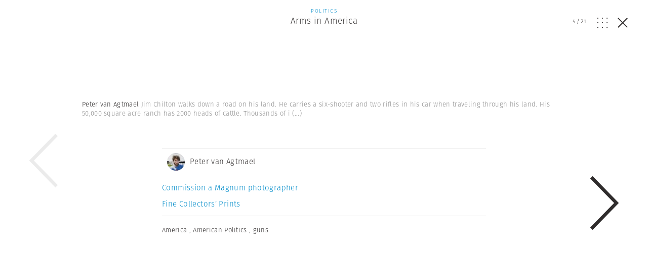

--- FILE ---
content_type: text/html; charset=UTF-8
request_url: https://www.magnumphotos.com/newsroom/politics/magnum-photographers-arms-in-america/attachment/nyc98692/
body_size: 13127
content:
<!DOCTYPE html>
<html lang="en-US" prefix="og: http://ogp.me/ns#">
<head>
	<meta charset="UTF-8">
	<meta name="robots" content="NOODP">
	<meta name="viewport" content="width=device-width, initial-scale=1.0, user-scalable=0, minimum-scale=1.0, maximum-scale=1.0" />

	<link rel="profile" href="http://gmpg.org/xfn/11">
	<link rel="pingback" href="https://www.magnumphotos.com/xmlrpc.php">
		
	<script type="text/javascript">
		var base_template_url = 'https://www.magnumphotos.com/wp-content/themes/template';
	</script>

	<script src="https://use.typekit.net/zul5ccc.js"></script>
	<script>try{Typekit.load({ async: false });}catch(e){}</script>
	<script>var dw = { ajax: 'https://www.magnumphotos.com/' }</script>

	<link rel="apple-touch-icon" sizes="57x57" href="/wp-content/themes/template/res/img/favicons/apple-touch-icon-57x57.png">
<link rel="apple-touch-icon" sizes="60x60" href="/wp-content/themes/template/res/img/favicons/apple-touch-icon-60x60.png">
<link rel="apple-touch-icon" sizes="72x72" href="/wp-content/themes/template/res/img/favicons/apple-touch-icon-72x72.png">
<link rel="apple-touch-icon" sizes="76x76" href="/wp-content/themes/template/res/img/favicons/apple-touch-icon-76x76.png">
<link rel="apple-touch-icon" sizes="114x114" href="/wp-content/themes/template/res/img/favicons/apple-touch-icon-114x114.png">
<link rel="apple-touch-icon" sizes="120x120" href="/wp-content/themes/template/res/img/favicons/apple-touch-icon-120x120.png">
<link rel="apple-touch-icon" sizes="144x144" href="/wp-content/themes/template/res/img/favicons/apple-touch-icon-144x144.png">
<link rel="apple-touch-icon" sizes="152x152" href="/wp-content/themes/template/res/img/favicons/apple-touch-icon-152x152.png">
<link rel="apple-touch-icon" sizes="180x180" href="/wp-content/themes/template/res/img/favicons/apple-touch-icon-180x180.png">
<link rel="icon" type="image/png" href="/wp-content/themes/template/res/img/favicons/favicon-32x32.png" sizes="32x32">
<link rel="icon" type="image/png" href="/wp-content/themes/template/res/img/favicons/android-chrome-192x192.png" sizes="192x192">
<link rel="icon" type="image/png" href="/wp-content/themes/template/res/img/favicons/favicon-96x96.png" sizes="96x96">
<link rel="icon" type="image/png" href="/wp-content/themes/template/res/img/favicons/favicon-16x16.png" sizes="16x16">
<link rel="manifest" href="/wp-content/themes/template/res/img/favicons/manifest.json">
<meta name="msapplication-TileColor" content="#878787">
<meta name="msapplication-TileImage" content="/wp-content/themes/template/res/img/favicons/mstile-144x144.png">
<meta name="theme-color" content="#878787">	<meta name='robots' content='noindex, follow' />
<link rel="dns-prefetch" href="//cdn-cookieyes.com">
<link rel="preconnect" href="https://cdn-cookieyes.com" crossorigin>
<link rel="dns-prefetch" href="//directory.cookieyes.com">
<link rel="preconnect" href="https://directory.cookieyes.com" crossorigin>
<link rel="dns-prefetch" href="//log.cookieyes.com">
<link rel="preconnect" href="https://log.cookieyes.com" crossorigin>

	<!-- This site is optimized with the Yoast SEO plugin v16.4 - https://yoast.com/wordpress/plugins/seo/ -->
	<title>nyc98692.jpg | Magnum Photos</title><link rel="stylesheet" href="https://www.magnumphotos.com/wp-content/cache/min/1/6cd79c8cf258353b18119d8f22511fbc.css" media="all" data-minify="1" />
	<meta name="twitter:card" content="summary_large_image" />
	<meta name="twitter:title" content="nyc98692.jpg | Magnum Photos" />
	<meta name="twitter:description" content="Intruder response training. Cape Girardeau, Missouri, USA. 2009." />
	<meta name="twitter:image" content="https://www.magnumphotos.com/wp-content/uploads/2016/10/cortex/nyc98692-overlay.jpg?5154" />
	<script type="application/ld+json" class="yoast-schema-graph">{"@context":"https://schema.org","@graph":[{"@type":"Organization","@id":"https://www.magnumphotos.com/#organization","name":"Magnum Photos","url":"https://www.magnumphotos.com/","sameAs":[],"logo":{"@type":"ImageObject","@id":"https://www.magnumphotos.com/#logo","inLanguage":"en-US","url":"https://www.magnumphotos.com/wp-content/uploads/2024/05/magnum_logo_rgb.png","contentUrl":"https://www.magnumphotos.com/wp-content/uploads/2024/05/magnum_logo_rgb.png","width":1200,"height":1200,"caption":"Magnum Photos"},"image":{"@id":"https://www.magnumphotos.com/#logo"}},{"@type":"WebSite","@id":"https://www.magnumphotos.com/#website","url":"https://www.magnumphotos.com/","name":"Magnum Photos","description":"A photographic cooperative of great diversity and distinction owned by its photographer members","publisher":{"@id":"https://www.magnumphotos.com/#organization"},"potentialAction":[{"@type":"SearchAction","target":"https://www.magnumphotos.com/?s={search_term_string}","query-input":"required name=search_term_string"}],"inLanguage":"en-US"},{"@type":"WebPage","@id":"https://www.magnumphotos.com/wp-content/uploads/2016/10/cortex/nyc98692.jpg#webpage","url":"https://www.magnumphotos.com/wp-content/uploads/2016/10/cortex/nyc98692.jpg","name":"nyc98692.jpg | Magnum Photos","isPartOf":{"@id":"https://www.magnumphotos.com/#website"},"datePublished":"2016-10-24T12:55:44+00:00","dateModified":"2016-10-25T09:26:41+00:00","breadcrumb":{"@id":"https://www.magnumphotos.com/wp-content/uploads/2016/10/cortex/nyc98692.jpg#breadcrumb"},"inLanguage":"en-US","potentialAction":[{"@type":"ReadAction","target":["https://www.magnumphotos.com/wp-content/uploads/2016/10/cortex/nyc98692.jpg"]}]},{"@type":"BreadcrumbList","@id":"https://www.magnumphotos.com/wp-content/uploads/2016/10/cortex/nyc98692.jpg#breadcrumb","itemListElement":[{"@type":"ListItem","position":1,"item":{"@type":"WebPage","@id":"https://www.magnumphotos.com/","url":"https://www.magnumphotos.com/","name":"Home"}},{"@type":"ListItem","position":2,"item":{"@type":"WebPage","@id":"https://www.magnumphotos.com/newsroom/politics/magnum-photographers-arms-in-america/","url":"https://www.magnumphotos.com/newsroom/politics/magnum-photographers-arms-in-america/","name":"Arms in America"}},{"@type":"ListItem","position":3,"item":{"@id":"https://www.magnumphotos.com/wp-content/uploads/2016/10/cortex/nyc98692.jpg#webpage"}}]}]}</script>
	<!-- / Yoast SEO plugin. -->


<link rel='dns-prefetch' href='//s.w.org' />
<link rel="alternate" type="application/rss+xml" title="Magnum Photos &raquo; nyc98692.jpg Comments Feed" href="https://www.magnumphotos.com/newsroom/politics/magnum-photographers-arms-in-america/attachment/nyc98692/feed/" />







<style id='rocket-lazyload-inline-css' type='text/css'>
.rll-youtube-player{position:relative;padding-bottom:56.23%;height:0;overflow:hidden;max-width:100%;}.rll-youtube-player iframe{position:absolute;top:0;left:0;width:100%;height:100%;z-index:100;background:0 0}.rll-youtube-player img{bottom:0;display:block;left:0;margin:auto;max-width:100%;width:100%;position:absolute;right:0;top:0;border:none;height:auto;cursor:pointer;-webkit-transition:.4s all;-moz-transition:.4s all;transition:.4s all}.rll-youtube-player img:hover{-webkit-filter:brightness(75%)}.rll-youtube-player .play{height:72px;width:72px;left:50%;top:50%;margin-left:-36px;margin-top:-36px;position:absolute;background:url(https://www.magnumphotos.com/wp-content/plugins/wp-rocket/assets/img/youtube.png) no-repeat;cursor:pointer}
</style>
<script type='text/javascript' src='https://www.magnumphotos.com/wp-includes/js/jquery/jquery.min.js?ver=3.5.1' id='jquery-core-js'></script>
<script type='text/javascript' src='https://www.magnumphotos.com/wp-includes/js/jquery/jquery-migrate.min.js?ver=3.3.2' id='jquery-migrate-js' defer></script>
<link rel="https://api.w.org/" href="https://www.magnumphotos.com/wp-json/" /><link rel="alternate" type="application/json" href="https://www.magnumphotos.com/wp-json/wp/v2/media/34275" /><link rel="EditURI" type="application/rsd+xml" title="RSD" href="https://www.magnumphotos.com/xmlrpc.php?rsd" />
<link rel="wlwmanifest" type="application/wlwmanifest+xml" href="https://www.magnumphotos.com/wp-includes/wlwmanifest.xml" /> 

<link rel='shortlink' href='https://www.magnumphotos.com/?p=34275' />
<meta property="og:site_name" content="Magnum Photos">
<meta property="fb:admins" content="">
<meta property="og:title" content="nyc98692.jpg | Magnum Photos Magnum Photos">
<meta property="og:description" content="Intruder response training. Cape Girardeau, Missouri, USA. 2009.">
<meta property="og:url" content="https://www.magnumphotos.com/newsroom/politics/magnum-photographers-arms-in-america/attachment/nyc98692/">
<meta property="og:type" content="article">
<meta property="og:image" content="https://www.magnumphotos.com/wp-content/uploads/2016/05/magnum_sharing.jpg">
<meta property="article:section" content="">
<meta property="article:publisher" content="">
<style>
        .wpap-loadmore-wrapper{
            display: flex;
            align-items: center;
            justify-content: center;  
            margin: 20px 0; 
        }   
        .wpap-loadmore-wrapper .wpap-loadmore-button{
            background-color: #ffffff;
            color: ;
            width: 150px;
            height: 50px;
            text-align: center;
            cursor: pointer;
            border-radius: 0px;
            display: flex;
            align-items: center;
            justify-content: center;
            ;
            box-shadow: 1px 1px 10px 0 #b4b4b4;
            
        }
        .wpap-visibility-hidden{
           display: none;
        }
        .wpap-loadmore-wrapper .wpap-loadmore-button{
           visibility: hidden;
        }
            .wp-ajax-pagination-loading{
                position:fixed;
                display: block;
                top:0;
                left: 0;
                width: 100%;
                height: 100%;
                background-color: rgba(0,0,0,0.4);
                z-index:10000;
                background-image: url('https://www.magnumphotos.com/wp-content/plugins/wp-ajax-pagination/assets/frontend/img/loader.gif');
                background-position: 50% 50%;
                background-size: 60px;
                background-repeat: no-repeat; 
            }
            </style><meta content="Arms in America" property="og:title" /><meta content="Arms in America" property="twitter:title" /><meta content="Intruder response training. Cape Girardeau, Missouri, USA. 2009." property="og:description" /><meta content="Intruder response training. Cape Girardeau, Missouri, USA. 2009." property="twitter:description" /><meta content="https://www.magnumphotos.com/wp-content/uploads/2016/10/cortex/nyc98692-overlay.jpg?0.52077300 1768510971" property="og:image" /><meta content="https://www.magnumphotos.com/wp-content/uploads/2016/10/cortex/nyc98692-overlay.jpg?0.52077300 1768510971" property="twitter:image" /><meta name="twitter:card" content="summary" /><meta name="robots" content="index, follow" />		<style type="text/css" id="wp-custom-css">
			.gallery-arrow{
	width: 53px !important;
}
.story-big-image .gallery-arrow.gallery-arrow--right {
    top: 46% !important;
}
.teasers .gallery-arrow.gallery-arrow--right {
    top: 23% !important;
}
		</style>
		<noscript><style id="rocket-lazyload-nojs-css">.rll-youtube-player, [data-lazy-src]{display:none !important;}</style></noscript>	
	<meta property="fb:pages" content="15974534830" />
	<meta name="p:domain_verify" content="e81b1ad3f509f565527812cb8054e6eb"/>
</head>

<body class="attachment attachment-template-default single single-attachment postid-34275 attachmentid-34275 attachment-jpeg simplified attachment-nyc98692 subpage">
<script>document.body.className += ' loading';</script>

<div id="content"><div class="b-overlay  show visible" data-index="4">
	<div class="slider overlay">
		<div class="b-overlay__header">
						<a href="https://www.magnumphotos.com/newsroom/politics/magnum-photographers-arms-in-america/">
				<div class="category-politics">
					<p class="b-overlay__type category-color">Politics</p>
					<h2 class="b-overlay__title category-hover">Arms in America</h2>
				</div>
			</a>
						
			<div class="b-overlay__controls category-politics">
				<div class="counter overlay-control">
					<span class="active">4</span>/<span class="sum">21</span>
				</div>
				<div class="grid-open js-overlay-grid-open overlay-control"><svg id="Layer_1" data-name="Layer 1" xmlns="http://www.w3.org/2000/svg" viewBox="0 0 20 19.98"><defs><style>.cls-1{fill:#312e2d;}</style></defs><title>dots</title><rect class="cls-1" width="1.82" height="1.86"/><rect class="cls-1" y="9.06" width="1.82" height="1.86"/><rect class="cls-1" y="18.12" width="1.82" height="1.86"/><rect class="cls-1" x="9.09" width="1.82" height="1.86"/><rect class="cls-1" x="9.09" y="9.06" width="1.82" height="1.86"/><rect class="cls-1" x="9.09" y="18.12" width="1.82" height="1.86"/><rect class="cls-1" x="18.18" width="1.82" height="1.86"/><rect class="cls-1" x="18.18" y="9.06" width="1.82" height="1.86"/><rect class="cls-1" x="18.18" y="18.12" width="1.82" height="1.86"/></svg></div>
				<div class="grid-close js-overlay-grid-close grid-control"><svg id="Layer_1" data-name="Layer 1" xmlns="http://www.w3.org/2000/svg" xmlns:xlink="http://www.w3.org/1999/xlink" viewBox="0 0 39.9 15"><defs><style>.cls-1,.cls-3{fill:none;}.cls-2{clip-path:url(#clip-path);}.cls-3{stroke:#312e2d;}</style><clipPath id="clip-path" transform="translate(-254 -375)"><rect class="cls-1" x="254" y="375" width="39.9" height="15"/></clipPath></defs><title>gallery</title><g class="cls-2"><rect class="cls-3" x="10.87" y="0.5" width="18.77" height="14"/><polyline class="cls-3" points="36.33 5.18 39.22 8.28 36.33 11.37"/><polyline class="cls-3" points="3.57 5.18 0.68 8.28 3.57 11.37"/></g></svg></div>
				<a href="https://www.magnumphotos.com/newsroom/politics/magnum-photographers-arms-in-america/" class="close js-overlay-close">
					<em class="line-1"></em>
					<em class="line-2"></em>
				</a>
			</div>
		</div>
		<div class="swiper-container">
			<div class="swiper-wrapper">
									<div class="swiper-slide" data-id="34275" data-url="https://www.magnumphotos.com/newsroom/politics/magnum-photographers-arms-in-america/attachment/nyc98692/">
						<div type="text/html" class="slide-content" style="padding-bottom:10px">
						<div class="content-outer">	
				<div class="story-big-image">
			<a href="#" class="teaser size-story-big layout-centered image-player-link" data-image-id="34278">
				<span class="teaser-inside">
					<div class="image main-image">
						<img width="1503" height="1000" src="https://content.magnumphotos.com/wp-content/uploads/2016/10/cortex/nyc122018-overlay.jpg" class="attachment-overlay size-overlay" alt="" loading="lazy" />					</div>
				</span>
			</a>

						<div class="content-inner">
			
			

<div class="b-caption ">
	
	<div class="b-caption__text">
					<span class="b-caption__title">Peter van Agtmael </span>Jim Chilton walks down a road on his land. He carries a six-shooter and two rifles in his car when traveling through his land.  His 50,000 square acre ranch has 2000 heads of cattle. Thousands of i<span class="b-caption__opener"> (...) </span><div class="b-caption__rest hidden">llegal Mexican immigrants and drug smugglers pass through his land every year.  A small barb wire fence is all that separates his land from Mexico. Arizona, USA. 2012. <span class="b-caption__copy">© Peter van Agtmael | Magnum Photos</span></div>			</div>
</div>
						</div>
			
					</div>

	
</div>
<div style="clear:both"></div>

						<div class="b-overlay__bottom">
							
							<div class="content-outer story__footer">
	<div class="content-inner">
		<div class="content-narrow">

				
						<div class="story__footer__line smaller">
				<a href="https://www.magnumphotos.com/photographer/peter-van-agtmael/" class="photographer photographer--with-image small">
	<span class="photographer__inside">
					<div class="img-container">
				<img width="35" height="35" src="//www.magnumphotos.com/wp-content/plugins/a3-lazy-load/assets/images/lazy_placeholder.gif" data-lazy-type="image" data-src="https://content.magnumphotos.com/wp-content/uploads/2016/04/cortex/nyc82706-35x35.jpg" class="lazy lazy-hidden attachment-photographer-small size-photographer-small wp-post-image" alt="" loading="lazy" /><noscript><img width="35" height="35" src="https://content.magnumphotos.com/wp-content/uploads/2016/04/cortex/nyc82706-35x35.jpg" class="attachment-photographer-small size-photographer-small wp-post-image" alt="" loading="lazy" /></noscript>	
			</div>
		
					<span class="name">
				Peter van Agtmael			</span>
			</span>
</a>			</div>
			
			
							<a href="https://www.magnumphotos.com/work-with-magnum/">
					<div class="story__footer__additional story__footer__line commissions license">
						Commission a Magnum photographer
					</div>
				</a>
										<a href="https://www.magnumphotos.com/magnum-gallery/">
					<div class="story__footer__additional license">
						Fine Collectors’ Prints
					</div>
				</a>
			
						<div class="story__footer__line tags">
									<a href="https://www.magnumphotos.com/?s=America">
												<span class="tag category-hover">America</span>
					</a>
									<a href="https://www.magnumphotos.com/?s=American+Politics">
						, 						<span class="tag category-hover">American Politics</span>
					</a>
									<a href="https://www.magnumphotos.com/?s=guns">
						, 						<span class="tag category-hover">guns</span>
					</a>
							</div>
			
			
		<div class="story__footer__teasers">

			
			
		</div>

		<div style="clear: both;"></div>

		</div>

	</div>
</div>
															<div class="related-placeholder"></div>
													</div>

						<div style="clear:both"></div>						</div>
					</div>
									<div class="swiper-slide" data-id="34275" data-url="https://www.magnumphotos.com/newsroom/politics/magnum-photographers-arms-in-america/attachment/nyc98692/">
						<div type="text/html" class="slide-content" style="padding-bottom:10px">
						<div class="content-outer">	
				<div class="story-big-image">
			<a href="#" class="teaser size-story-big layout-centered image-player-link" data-image-id="34277">
				<span class="teaser-inside">
					<div class="image main-image">
						<img width="1334" height="1000" src="https://content.magnumphotos.com/wp-content/uploads/2016/10/cortex/nyc98694-overlay.jpg" class="attachment-overlay size-overlay" alt="" loading="lazy" />					</div>
				</span>
			</a>

						<div class="content-inner">
			
			

<div class="b-caption ">
	
	<div class="b-caption__text">
					<span class="b-caption__title">Alec Soth </span>Intruder response training. Strategos International President Vaughn Baker (left), Vice President Mark Warren with other staff members. Cape Girardeau, Missouri, USA. 2009. <span class="b-caption__copy">© Alec Soth | Magnum Photos</span>			</div>
</div>
						</div>
			
					</div>

	
</div>
<div style="clear:both"></div>

						<div class="b-overlay__bottom">
							
							<div class="content-outer story__footer">
	<div class="content-inner">
		<div class="content-narrow">

				
						<div class="story__footer__line smaller">
				<a href="https://www.magnumphotos.com/photographer/alec-soth/" class="photographer photographer--with-image small">
	<span class="photographer__inside">
					<div class="img-container">
				<img width="35" height="35" src="//www.magnumphotos.com/wp-content/plugins/a3-lazy-load/assets/images/lazy_placeholder.gif" data-lazy-type="image" data-src="https://content.magnumphotos.com/wp-content/uploads/2016/04/cortex/nn1117708-35x35.jpg" class="lazy lazy-hidden attachment-photographer-small size-photographer-small wp-post-image" alt="" loading="lazy" /><noscript><img width="35" height="35" src="https://content.magnumphotos.com/wp-content/uploads/2016/04/cortex/nn1117708-35x35.jpg" class="attachment-photographer-small size-photographer-small wp-post-image" alt="" loading="lazy" /></noscript>	
			</div>
		
					<span class="name">
				Alec Soth			</span>
			</span>
</a>			</div>
			
			
							<a href="https://www.magnumphotos.com/work-with-magnum/">
					<div class="story__footer__additional story__footer__line commissions license">
						Commission a Magnum photographer
					</div>
				</a>
										<a href="https://www.magnumphotos.com/magnum-gallery/">
					<div class="story__footer__additional license">
						Fine Collectors’ Prints
					</div>
				</a>
			
						<div class="story__footer__line tags">
									<a href="https://www.magnumphotos.com/?s=America">
												<span class="tag category-hover">America</span>
					</a>
									<a href="https://www.magnumphotos.com/?s=American+Politics">
						, 						<span class="tag category-hover">American Politics</span>
					</a>
									<a href="https://www.magnumphotos.com/?s=guns">
						, 						<span class="tag category-hover">guns</span>
					</a>
							</div>
			
			
		<div class="story__footer__teasers">

			
			
		</div>

		<div style="clear: both;"></div>

		</div>

	</div>
</div>
															<div class="related-placeholder"></div>
													</div>

						<div style="clear:both"></div>						</div>
					</div>
									<div class="swiper-slide" data-id="34275" data-url="https://www.magnumphotos.com/newsroom/politics/magnum-photographers-arms-in-america/attachment/nyc98692/">
						<div type="text/html" class="slide-content" style="padding-bottom:10px">
						<div class="content-outer">	
				<div class="story-big-image">
			<a href="#" class="teaser size-story-big layout-centered image-player-link" data-image-id="34276">
				<span class="teaser-inside">
					<div class="image main-image">
						<img width="1503" height="1000" src="https://content.magnumphotos.com/wp-content/uploads/2016/10/cortex/nyc98679-overlay.jpg" class="attachment-overlay size-overlay" alt="" loading="lazy" />					</div>
				</span>
			</a>

						<div class="content-inner">
			
			

<div class="b-caption ">
	
	<div class="b-caption__text">
					<span class="b-caption__title">Alec Soth </span>Intruder response training. Cape Girardeau, Missouri, USA. 2009. <span class="b-caption__copy">© Alec Soth | Magnum Photos</span>			</div>
</div>
						</div>
			
					</div>

	
</div>
<div style="clear:both"></div>

						<div class="b-overlay__bottom">
							
							<div class="content-outer story__footer">
	<div class="content-inner">
		<div class="content-narrow">

				
						<div class="story__footer__line smaller">
				<a href="https://www.magnumphotos.com/photographer/alec-soth/" class="photographer photographer--with-image small">
	<span class="photographer__inside">
					<div class="img-container">
				<img width="35" height="35" src="//www.magnumphotos.com/wp-content/plugins/a3-lazy-load/assets/images/lazy_placeholder.gif" data-lazy-type="image" data-src="https://content.magnumphotos.com/wp-content/uploads/2016/04/cortex/nn1117708-35x35.jpg" class="lazy lazy-hidden attachment-photographer-small size-photographer-small wp-post-image" alt="" loading="lazy" /><noscript><img width="35" height="35" src="https://content.magnumphotos.com/wp-content/uploads/2016/04/cortex/nn1117708-35x35.jpg" class="attachment-photographer-small size-photographer-small wp-post-image" alt="" loading="lazy" /></noscript>	
			</div>
		
					<span class="name">
				Alec Soth			</span>
			</span>
</a>			</div>
			
			
							<a href="https://www.magnumphotos.com/work-with-magnum/">
					<div class="story__footer__additional story__footer__line commissions license">
						Commission a Magnum photographer
					</div>
				</a>
										<a href="https://www.magnumphotos.com/magnum-gallery/">
					<div class="story__footer__additional license">
						Fine Collectors’ Prints
					</div>
				</a>
			
						<div class="story__footer__line tags">
									<a href="https://www.magnumphotos.com/?s=America">
												<span class="tag category-hover">America</span>
					</a>
									<a href="https://www.magnumphotos.com/?s=American+Politics">
						, 						<span class="tag category-hover">American Politics</span>
					</a>
									<a href="https://www.magnumphotos.com/?s=guns">
						, 						<span class="tag category-hover">guns</span>
					</a>
							</div>
			
			
		<div class="story__footer__teasers">

			
			
		</div>

		<div style="clear: both;"></div>

		</div>

	</div>
</div>
															<div class="related-placeholder"></div>
													</div>

						<div style="clear:both"></div>						</div>
					</div>
									<div class="swiper-slide" data-id="34275" data-url="https://www.magnumphotos.com/newsroom/politics/magnum-photographers-arms-in-america/attachment/nyc98692/">
						<div type="text/html" class="slide-content" style="padding-bottom:10px">
						<div class="content-outer">	
				<div class="story-big-image">
			<a href="#" class="teaser size-story-big layout-centered image-player-link" data-image-id="34275">
				<span class="teaser-inside">
					<div class="image main-image">
						<img width="1334" height="1000" src="https://content.magnumphotos.com/wp-content/uploads/2016/10/cortex/nyc98692-overlay.jpg" class="attachment-overlay size-overlay" alt="" loading="lazy" />					</div>
				</span>
			</a>

						<div class="content-inner">
			
			

<div class="b-caption ">
	
	<div class="b-caption__text">
					<span class="b-caption__title">Alec Soth </span>Intruder response training. Cape Girardeau, Missouri, USA. 2009. <span class="b-caption__copy">© Alec Soth | Magnum Photos</span>			</div>
</div>
						</div>
			
					</div>

	
</div>
<div style="clear:both"></div>

						<div class="b-overlay__bottom">
							
							<div class="content-outer story__footer">
	<div class="content-inner">
		<div class="content-narrow">

				
						<div class="story__footer__line smaller">
				<a href="https://www.magnumphotos.com/photographer/alec-soth/" class="photographer photographer--with-image small">
	<span class="photographer__inside">
					<div class="img-container">
				<img width="35" height="35" src="//www.magnumphotos.com/wp-content/plugins/a3-lazy-load/assets/images/lazy_placeholder.gif" data-lazy-type="image" data-src="https://content.magnumphotos.com/wp-content/uploads/2016/04/cortex/nn1117708-35x35.jpg" class="lazy lazy-hidden attachment-photographer-small size-photographer-small wp-post-image" alt="" loading="lazy" /><noscript><img width="35" height="35" src="https://content.magnumphotos.com/wp-content/uploads/2016/04/cortex/nn1117708-35x35.jpg" class="attachment-photographer-small size-photographer-small wp-post-image" alt="" loading="lazy" /></noscript>	
			</div>
		
					<span class="name">
				Alec Soth			</span>
			</span>
</a>			</div>
			
			
							<a href="https://www.magnumphotos.com/work-with-magnum/">
					<div class="story__footer__additional story__footer__line commissions license">
						Commission a Magnum photographer
					</div>
				</a>
										<a href="https://www.magnumphotos.com/magnum-gallery/">
					<div class="story__footer__additional license">
						Fine Collectors’ Prints
					</div>
				</a>
			
						<div class="story__footer__line tags">
									<a href="https://www.magnumphotos.com/?s=America">
												<span class="tag category-hover">America</span>
					</a>
									<a href="https://www.magnumphotos.com/?s=American+Politics">
						, 						<span class="tag category-hover">American Politics</span>
					</a>
									<a href="https://www.magnumphotos.com/?s=guns">
						, 						<span class="tag category-hover">guns</span>
					</a>
							</div>
			
			
		<div class="story__footer__teasers">

			
			
		</div>

		<div style="clear: both;"></div>

		</div>

	</div>
</div>
													</div>

						<div style="clear:both"></div>						</div>
					</div>
									<div class="swiper-slide" data-id="34275" data-url="https://www.magnumphotos.com/newsroom/politics/magnum-photographers-arms-in-america/attachment/nyc98692/">
						<div type="text/html" class="slide-content" style="padding-bottom:10px">
						<div class="content-outer">	
				<div class="story-big-image">
			<a href="#" class="teaser size-story-big layout-centered image-player-link" data-image-id="34274">
				<span class="teaser-inside">
					<div class="image main-image">
						<img width="1503" height="1000" src="https://content.magnumphotos.com/wp-content/uploads/2016/10/cortex/nyc98670-overlay.jpg" class="attachment-overlay size-overlay" alt="" loading="lazy" />					</div>
				</span>
			</a>

						<div class="content-inner">
			
			

<div class="b-caption ">
	
	<div class="b-caption__text">
					<span class="b-caption__title">Alec Soth </span>Intruder response training. Cape Girardeau, Missouri, USA. 2009. <span class="b-caption__copy">© Alec Soth | Magnum Photos</span>			</div>
</div>
						</div>
			
					</div>

	
</div>
<div style="clear:both"></div>

						<div class="b-overlay__bottom">
							
							<div class="content-outer story__footer">
	<div class="content-inner">
		<div class="content-narrow">

				
						<div class="story__footer__line smaller">
				<a href="https://www.magnumphotos.com/photographer/alec-soth/" class="photographer photographer--with-image small">
	<span class="photographer__inside">
					<div class="img-container">
				<img width="35" height="35" src="//www.magnumphotos.com/wp-content/plugins/a3-lazy-load/assets/images/lazy_placeholder.gif" data-lazy-type="image" data-src="https://content.magnumphotos.com/wp-content/uploads/2016/04/cortex/nn1117708-35x35.jpg" class="lazy lazy-hidden attachment-photographer-small size-photographer-small wp-post-image" alt="" loading="lazy" /><noscript><img width="35" height="35" src="https://content.magnumphotos.com/wp-content/uploads/2016/04/cortex/nn1117708-35x35.jpg" class="attachment-photographer-small size-photographer-small wp-post-image" alt="" loading="lazy" /></noscript>	
			</div>
		
					<span class="name">
				Alec Soth			</span>
			</span>
</a>			</div>
			
			
							<a href="https://www.magnumphotos.com/work-with-magnum/">
					<div class="story__footer__additional story__footer__line commissions license">
						Commission a Magnum photographer
					</div>
				</a>
										<a href="https://www.magnumphotos.com/magnum-gallery/">
					<div class="story__footer__additional license">
						Fine Collectors’ Prints
					</div>
				</a>
			
						<div class="story__footer__line tags">
									<a href="https://www.magnumphotos.com/?s=America">
												<span class="tag category-hover">America</span>
					</a>
									<a href="https://www.magnumphotos.com/?s=American+Politics">
						, 						<span class="tag category-hover">American Politics</span>
					</a>
									<a href="https://www.magnumphotos.com/?s=guns">
						, 						<span class="tag category-hover">guns</span>
					</a>
							</div>
			
			
		<div class="story__footer__teasers">

			
			
		</div>

		<div style="clear: both;"></div>

		</div>

	</div>
</div>
															<div class="related-placeholder"></div>
													</div>

						<div style="clear:both"></div>						</div>
					</div>
									<div class="swiper-slide" data-id="34275" data-url="https://www.magnumphotos.com/newsroom/politics/magnum-photographers-arms-in-america/attachment/nyc98692/">
						<div type="text/html" class="slide-content" style="padding-bottom:10px">
						<div class="content-outer">	
				<div class="story-big-image">
			<a href="#" class="teaser size-story-big layout-centered image-player-link" data-image-id="34273">
				<span class="teaser-inside">
					<div class="image main-image">
						<img width="1504" height="1000" src="https://content.magnumphotos.com/wp-content/uploads/2016/10/cortex/nyc70741-overlay.jpg" class="attachment-overlay size-overlay" alt="" loading="lazy" />					</div>
				</span>
			</a>

						<div class="content-inner">
			
			

<div class="b-caption ">
	
	<div class="b-caption__text">
					<span class="b-caption__title">Christopher Anderson </span>Shooting range at Blackwater USA. North Carolina, USA. 2006. <span class="b-caption__copy">© Christopher Anderson | Magnum Photos</span>			</div>
</div>
						</div>
			
					</div>

	
</div>
<div style="clear:both"></div>

						<div class="b-overlay__bottom">
							
							<div class="content-outer story__footer">
	<div class="content-inner">
		<div class="content-narrow">

				
						<div class="story__footer__line smaller">
				<a href="https://www.magnumphotos.com/?post_type=dw-photographer&p=492" class="photographer photographer--with-image small">
	<span class="photographer__inside">
					<div class="img-container">
				<img width="35" height="35" src="//www.magnumphotos.com/wp-content/plugins/a3-lazy-load/assets/images/lazy_placeholder.gif" data-lazy-type="image" data-src="https://content.magnumphotos.com/wp-content/uploads/2020/11/cortex/nn11472268-35x35.jpg" class="lazy lazy-hidden attachment-photographer-small size-photographer-small wp-post-image" alt="" loading="lazy" /><noscript><img width="35" height="35" src="https://content.magnumphotos.com/wp-content/uploads/2020/11/cortex/nn11472268-35x35.jpg" class="attachment-photographer-small size-photographer-small wp-post-image" alt="" loading="lazy" /></noscript>	
			</div>
		
					<span class="name">
				Christopher Anderson			</span>
			</span>
</a>			</div>
			
			
							<a href="https://www.magnumphotos.com/work-with-magnum/">
					<div class="story__footer__additional story__footer__line commissions license">
						Commission a Magnum photographer
					</div>
				</a>
										<a href="https://www.magnumphotos.com/magnum-gallery/">
					<div class="story__footer__additional license">
						Fine Collectors’ Prints
					</div>
				</a>
			
						<div class="story__footer__line tags">
									<a href="https://www.magnumphotos.com/?s=America">
												<span class="tag category-hover">America</span>
					</a>
									<a href="https://www.magnumphotos.com/?s=American+Politics">
						, 						<span class="tag category-hover">American Politics</span>
					</a>
									<a href="https://www.magnumphotos.com/?s=guns">
						, 						<span class="tag category-hover">guns</span>
					</a>
							</div>
			
			
		<div class="story__footer__teasers">

			
			
		</div>

		<div style="clear: both;"></div>

		</div>

	</div>
</div>
															<div class="related-placeholder"></div>
													</div>

						<div style="clear:both"></div>						</div>
					</div>
									<div class="swiper-slide" data-id="34275" data-url="https://www.magnumphotos.com/newsroom/politics/magnum-photographers-arms-in-america/attachment/nyc98692/">
						<div type="text/html" class="slide-content" style="padding-bottom:10px">
						<div class="content-outer">	
				<div class="story-big-image">
			<a href="#" class="teaser size-story-big layout-centered image-player-link" data-image-id="34272">
				<span class="teaser-inside">
					<div class="image main-image">
						<img width="1504" height="1000" src="https://content.magnumphotos.com/wp-content/uploads/2016/10/cortex/nyc70747-overlay.jpg" class="attachment-overlay size-overlay" alt="" loading="lazy" />					</div>
				</span>
			</a>

						<div class="content-inner">
			
			

<div class="b-caption ">
	
	<div class="b-caption__text">
					<span class="b-caption__title">Christopher Anderson </span>Shooting range at Blackwater USA. North Carolina, USA. 2006. <span class="b-caption__copy">© Christopher Anderson | Magnum Photos</span>			</div>
</div>
						</div>
			
					</div>

	
</div>
<div style="clear:both"></div>

						<div class="b-overlay__bottom">
							
							<div class="content-outer story__footer">
	<div class="content-inner">
		<div class="content-narrow">

				
						<div class="story__footer__line smaller">
				<a href="https://www.magnumphotos.com/?post_type=dw-photographer&p=492" class="photographer photographer--with-image small">
	<span class="photographer__inside">
					<div class="img-container">
				<img width="35" height="35" src="//www.magnumphotos.com/wp-content/plugins/a3-lazy-load/assets/images/lazy_placeholder.gif" data-lazy-type="image" data-src="https://content.magnumphotos.com/wp-content/uploads/2020/11/cortex/nn11472268-35x35.jpg" class="lazy lazy-hidden attachment-photographer-small size-photographer-small wp-post-image" alt="" loading="lazy" /><noscript><img width="35" height="35" src="https://content.magnumphotos.com/wp-content/uploads/2020/11/cortex/nn11472268-35x35.jpg" class="attachment-photographer-small size-photographer-small wp-post-image" alt="" loading="lazy" /></noscript>	
			</div>
		
					<span class="name">
				Christopher Anderson			</span>
			</span>
</a>			</div>
			
			
							<a href="https://www.magnumphotos.com/work-with-magnum/">
					<div class="story__footer__additional story__footer__line commissions license">
						Commission a Magnum photographer
					</div>
				</a>
										<a href="https://www.magnumphotos.com/magnum-gallery/">
					<div class="story__footer__additional license">
						Fine Collectors’ Prints
					</div>
				</a>
			
						<div class="story__footer__line tags">
									<a href="https://www.magnumphotos.com/?s=America">
												<span class="tag category-hover">America</span>
					</a>
									<a href="https://www.magnumphotos.com/?s=American+Politics">
						, 						<span class="tag category-hover">American Politics</span>
					</a>
									<a href="https://www.magnumphotos.com/?s=guns">
						, 						<span class="tag category-hover">guns</span>
					</a>
							</div>
			
			
		<div class="story__footer__teasers">

			
			
		</div>

		<div style="clear: both;"></div>

		</div>

	</div>
</div>
															<div class="related-placeholder"></div>
													</div>

						<div style="clear:both"></div>						</div>
					</div>
									<div class="swiper-slide" data-id="34275" data-url="https://www.magnumphotos.com/newsroom/politics/magnum-photographers-arms-in-america/attachment/nyc98692/">
						<div type="text/html" class="slide-content" style="padding-bottom:10px">
						<div class="content-outer">	
				<div class="story-big-image">
			<a href="#" class="teaser size-story-big layout-centered image-player-link" data-image-id="34271">
				<span class="teaser-inside">
					<div class="image main-image">
						<img width="1503" height="1000" src="https://content.magnumphotos.com/wp-content/uploads/2016/10/cortex/nyc98686-overlay.jpg" class="attachment-overlay size-overlay" alt="" loading="lazy" />					</div>
				</span>
			</a>

						<div class="content-inner">
			
			

<div class="b-caption ">
	
	<div class="b-caption__text">
					<span class="b-caption__title">Alec Soth </span>Intruder response training. Cape Girardeau, Missouri, USA. 2009. <span class="b-caption__copy">© Alec Soth | Magnum Photos</span>			</div>
</div>
						</div>
			
					</div>

	
</div>
<div style="clear:both"></div>

						<div class="b-overlay__bottom">
							
							<div class="content-outer story__footer">
	<div class="content-inner">
		<div class="content-narrow">

				
						<div class="story__footer__line smaller">
				<a href="https://www.magnumphotos.com/photographer/alec-soth/" class="photographer photographer--with-image small">
	<span class="photographer__inside">
					<div class="img-container">
				<img width="35" height="35" src="//www.magnumphotos.com/wp-content/plugins/a3-lazy-load/assets/images/lazy_placeholder.gif" data-lazy-type="image" data-src="https://content.magnumphotos.com/wp-content/uploads/2016/04/cortex/nn1117708-35x35.jpg" class="lazy lazy-hidden attachment-photographer-small size-photographer-small wp-post-image" alt="" loading="lazy" /><noscript><img width="35" height="35" src="https://content.magnumphotos.com/wp-content/uploads/2016/04/cortex/nn1117708-35x35.jpg" class="attachment-photographer-small size-photographer-small wp-post-image" alt="" loading="lazy" /></noscript>	
			</div>
		
					<span class="name">
				Alec Soth			</span>
			</span>
</a>			</div>
			
			
							<a href="https://www.magnumphotos.com/work-with-magnum/">
					<div class="story__footer__additional story__footer__line commissions license">
						Commission a Magnum photographer
					</div>
				</a>
										<a href="https://www.magnumphotos.com/magnum-gallery/">
					<div class="story__footer__additional license">
						Fine Collectors’ Prints
					</div>
				</a>
			
						<div class="story__footer__line tags">
									<a href="https://www.magnumphotos.com/?s=America">
												<span class="tag category-hover">America</span>
					</a>
									<a href="https://www.magnumphotos.com/?s=American+Politics">
						, 						<span class="tag category-hover">American Politics</span>
					</a>
									<a href="https://www.magnumphotos.com/?s=guns">
						, 						<span class="tag category-hover">guns</span>
					</a>
							</div>
			
			
		<div class="story__footer__teasers">

			
			
		</div>

		<div style="clear: both;"></div>

		</div>

	</div>
</div>
															<div class="related-placeholder"></div>
													</div>

						<div style="clear:both"></div>						</div>
					</div>
									<div class="swiper-slide" data-id="34275" data-url="https://www.magnumphotos.com/newsroom/politics/magnum-photographers-arms-in-america/attachment/nyc98692/">
						<div type="text/html" class="slide-content" style="padding-bottom:10px">
						<div class="content-outer">	
				<div class="story-big-image">
			<a href="#" class="teaser size-story-big layout-centered image-player-link" data-image-id="34270">
				<span class="teaser-inside">
					<div class="image main-image">
						<img width="1504" height="1000" src="https://content.magnumphotos.com/wp-content/uploads/2016/10/cortex/nyc70736-overlay.jpg" class="attachment-overlay size-overlay" alt="" loading="lazy" />					</div>
				</span>
			</a>

						<div class="content-inner">
			
			

<div class="b-caption ">
	
	<div class="b-caption__text">
					<span class="b-caption__title">Christopher Anderson </span>A target inside a reconfigurable live-fire shooting range at Blackwater USA. North Carolina, USA. 2006. <span class="b-caption__copy">© Christopher Anderson | Magnum Photos</span>			</div>
</div>
						</div>
			
					</div>

	
</div>
<div style="clear:both"></div>

						<div class="b-overlay__bottom">
							
							<div class="content-outer story__footer">
	<div class="content-inner">
		<div class="content-narrow">

				
						<div class="story__footer__line smaller">
				<a href="https://www.magnumphotos.com/?post_type=dw-photographer&p=492" class="photographer photographer--with-image small">
	<span class="photographer__inside">
					<div class="img-container">
				<img width="35" height="35" src="//www.magnumphotos.com/wp-content/plugins/a3-lazy-load/assets/images/lazy_placeholder.gif" data-lazy-type="image" data-src="https://content.magnumphotos.com/wp-content/uploads/2020/11/cortex/nn11472268-35x35.jpg" class="lazy lazy-hidden attachment-photographer-small size-photographer-small wp-post-image" alt="" loading="lazy" /><noscript><img width="35" height="35" src="https://content.magnumphotos.com/wp-content/uploads/2020/11/cortex/nn11472268-35x35.jpg" class="attachment-photographer-small size-photographer-small wp-post-image" alt="" loading="lazy" /></noscript>	
			</div>
		
					<span class="name">
				Christopher Anderson			</span>
			</span>
</a>			</div>
			
			
							<a href="https://www.magnumphotos.com/work-with-magnum/">
					<div class="story__footer__additional story__footer__line commissions license">
						Commission a Magnum photographer
					</div>
				</a>
										<a href="https://www.magnumphotos.com/magnum-gallery/">
					<div class="story__footer__additional license">
						Fine Collectors’ Prints
					</div>
				</a>
			
						<div class="story__footer__line tags">
									<a href="https://www.magnumphotos.com/?s=America">
												<span class="tag category-hover">America</span>
					</a>
									<a href="https://www.magnumphotos.com/?s=American+Politics">
						, 						<span class="tag category-hover">American Politics</span>
					</a>
									<a href="https://www.magnumphotos.com/?s=guns">
						, 						<span class="tag category-hover">guns</span>
					</a>
							</div>
			
			
		<div class="story__footer__teasers">

			
			
		</div>

		<div style="clear: both;"></div>

		</div>

	</div>
</div>
															<div class="related-placeholder"></div>
													</div>

						<div style="clear:both"></div>						</div>
					</div>
									<div class="swiper-slide" data-id="34275" data-url="https://www.magnumphotos.com/newsroom/politics/magnum-photographers-arms-in-america/attachment/nyc98692/">
						<div type="text/html" class="slide-content" style="padding-bottom:10px">
						<div class="content-outer">	
				<div class="story-big-image">
			<a href="#" class="teaser size-story-big layout-centered image-player-link" data-image-id="34269">
				<span class="teaser-inside">
					<div class="image main-image">
						<img width="1497" height="1000" src="https://content.magnumphotos.com/wp-content/uploads/2016/10/cortex/nn11462730-overlay.jpg" class="attachment-overlay size-overlay" alt="" loading="lazy" />					</div>
				</span>
			</a>

						<div class="content-inner">
			
			

<div class="b-caption ">
	
	<div class="b-caption__text">
					<span class="b-caption__title">Peter van Agtmael </span>A member of the KKK (R) shoots his handgun on a neighbor's property. Maryland, USA. 2015. <span class="b-caption__copy">© Peter van Agtmael | Magnum Photos</span>			</div>
</div>
						</div>
			
					</div>

	
</div>
<div style="clear:both"></div>

						<div class="b-overlay__bottom">
							
							<div class="content-outer story__footer">
	<div class="content-inner">
		<div class="content-narrow">

				
						<div class="story__footer__line smaller">
				<a href="https://www.magnumphotos.com/photographer/peter-van-agtmael/" class="photographer photographer--with-image small">
	<span class="photographer__inside">
					<div class="img-container">
				<img width="35" height="35" src="//www.magnumphotos.com/wp-content/plugins/a3-lazy-load/assets/images/lazy_placeholder.gif" data-lazy-type="image" data-src="https://content.magnumphotos.com/wp-content/uploads/2016/04/cortex/nyc82706-35x35.jpg" class="lazy lazy-hidden attachment-photographer-small size-photographer-small wp-post-image" alt="" loading="lazy" /><noscript><img width="35" height="35" src="https://content.magnumphotos.com/wp-content/uploads/2016/04/cortex/nyc82706-35x35.jpg" class="attachment-photographer-small size-photographer-small wp-post-image" alt="" loading="lazy" /></noscript>	
			</div>
		
					<span class="name">
				Peter van Agtmael			</span>
			</span>
</a>			</div>
			
			
							<a href="https://www.magnumphotos.com/work-with-magnum/">
					<div class="story__footer__additional story__footer__line commissions license">
						Commission a Magnum photographer
					</div>
				</a>
										<a href="https://www.magnumphotos.com/magnum-gallery/">
					<div class="story__footer__additional license">
						Fine Collectors’ Prints
					</div>
				</a>
			
						<div class="story__footer__line tags">
									<a href="https://www.magnumphotos.com/?s=America">
												<span class="tag category-hover">America</span>
					</a>
									<a href="https://www.magnumphotos.com/?s=American+Politics">
						, 						<span class="tag category-hover">American Politics</span>
					</a>
									<a href="https://www.magnumphotos.com/?s=guns">
						, 						<span class="tag category-hover">guns</span>
					</a>
							</div>
			
			
		<div class="story__footer__teasers">

			
			
		</div>

		<div style="clear: both;"></div>

		</div>

	</div>
</div>
															<div class="related-placeholder"></div>
													</div>

						<div style="clear:both"></div>						</div>
					</div>
									<div class="swiper-slide" data-id="34275" data-url="https://www.magnumphotos.com/newsroom/politics/magnum-photographers-arms-in-america/attachment/nyc98692/">
						<div type="text/html" class="slide-content" style="padding-bottom:10px">
						<div class="content-outer">	
				<div class="story-big-image">
			<a href="#" class="teaser size-story-big layout-centered image-player-link" data-image-id="34268">
				<span class="teaser-inside">
					<div class="image main-image">
						<img width="1643" height="1000" src="https://content.magnumphotos.com/wp-content/uploads/2016/10/cortex/nyc131860-overlay.jpg" class="attachment-overlay size-overlay" alt="" loading="lazy" />					</div>
				</span>
			</a>

						<div class="content-inner">
			
			

<div class="b-caption ">
	
	<div class="b-caption__text">
					<span class="b-caption__title">Christopher Anderson </span>Knob Creek Machine Gun Shoot. The largest machine gun shoot in the world where the final night includes hundreds of machine guns being fired at the same time and targets loaded with explosives. Wes<span class="b-caption__opener"> (...) </span><div class="b-caption__rest hidden">t Point, KY, USA. 2011. <span class="b-caption__copy">© Christopher Anderson | Magnum Photos</span></div>			</div>
</div>
						</div>
			
					</div>

	
</div>
<div style="clear:both"></div>

						<div class="b-overlay__bottom">
							
							<div class="content-outer story__footer">
	<div class="content-inner">
		<div class="content-narrow">

				
						<div class="story__footer__line smaller">
				<a href="https://www.magnumphotos.com/?post_type=dw-photographer&p=492" class="photographer photographer--with-image small">
	<span class="photographer__inside">
					<div class="img-container">
				<img width="35" height="35" src="//www.magnumphotos.com/wp-content/plugins/a3-lazy-load/assets/images/lazy_placeholder.gif" data-lazy-type="image" data-src="https://content.magnumphotos.com/wp-content/uploads/2020/11/cortex/nn11472268-35x35.jpg" class="lazy lazy-hidden attachment-photographer-small size-photographer-small wp-post-image" alt="" loading="lazy" /><noscript><img width="35" height="35" src="https://content.magnumphotos.com/wp-content/uploads/2020/11/cortex/nn11472268-35x35.jpg" class="attachment-photographer-small size-photographer-small wp-post-image" alt="" loading="lazy" /></noscript>	
			</div>
		
					<span class="name">
				Christopher Anderson			</span>
			</span>
</a>			</div>
			
			
							<a href="https://www.magnumphotos.com/work-with-magnum/">
					<div class="story__footer__additional story__footer__line commissions license">
						Commission a Magnum photographer
					</div>
				</a>
										<a href="https://www.magnumphotos.com/magnum-gallery/">
					<div class="story__footer__additional license">
						Fine Collectors’ Prints
					</div>
				</a>
			
						<div class="story__footer__line tags">
									<a href="https://www.magnumphotos.com/?s=America">
												<span class="tag category-hover">America</span>
					</a>
									<a href="https://www.magnumphotos.com/?s=American+Politics">
						, 						<span class="tag category-hover">American Politics</span>
					</a>
									<a href="https://www.magnumphotos.com/?s=guns">
						, 						<span class="tag category-hover">guns</span>
					</a>
							</div>
			
			
		<div class="story__footer__teasers">

			
			
		</div>

		<div style="clear: both;"></div>

		</div>

	</div>
</div>
															<div class="related-placeholder"></div>
													</div>

						<div style="clear:both"></div>						</div>
					</div>
									<div class="swiper-slide" data-id="34275" data-url="https://www.magnumphotos.com/newsroom/politics/magnum-photographers-arms-in-america/attachment/nyc98692/">
						<div type="text/html" class="slide-content" style="padding-bottom:10px">
						<div class="content-outer">	
				<div class="story-big-image">
			<a href="#" class="teaser size-story-big layout-centered image-player-link" data-image-id="34267">
				<span class="teaser-inside">
					<div class="image main-image">
						<img width="1500" height="1000" src="https://content.magnumphotos.com/wp-content/uploads/2016/10/cortex/nyc70746-overlay.jpg" class="attachment-overlay size-overlay" alt="" loading="lazy" />					</div>
				</span>
			</a>

						<div class="content-inner">
			
			

<div class="b-caption ">
	
	<div class="b-caption__text">
					<span class="b-caption__title">Christopher Anderson </span>Blackwater USA. North Carolina, USA. 2006. <span class="b-caption__copy">© Christopher Anderson | Magnum Photos</span>			</div>
</div>
						</div>
			
					</div>

	
</div>
<div style="clear:both"></div>

						<div class="b-overlay__bottom">
							
							<div class="content-outer story__footer">
	<div class="content-inner">
		<div class="content-narrow">

				
						<div class="story__footer__line smaller">
				<a href="https://www.magnumphotos.com/?post_type=dw-photographer&p=492" class="photographer photographer--with-image small">
	<span class="photographer__inside">
					<div class="img-container">
				<img width="35" height="35" src="//www.magnumphotos.com/wp-content/plugins/a3-lazy-load/assets/images/lazy_placeholder.gif" data-lazy-type="image" data-src="https://content.magnumphotos.com/wp-content/uploads/2020/11/cortex/nn11472268-35x35.jpg" class="lazy lazy-hidden attachment-photographer-small size-photographer-small wp-post-image" alt="" loading="lazy" /><noscript><img width="35" height="35" src="https://content.magnumphotos.com/wp-content/uploads/2020/11/cortex/nn11472268-35x35.jpg" class="attachment-photographer-small size-photographer-small wp-post-image" alt="" loading="lazy" /></noscript>	
			</div>
		
					<span class="name">
				Christopher Anderson			</span>
			</span>
</a>			</div>
			
			
							<a href="https://www.magnumphotos.com/work-with-magnum/">
					<div class="story__footer__additional story__footer__line commissions license">
						Commission a Magnum photographer
					</div>
				</a>
										<a href="https://www.magnumphotos.com/magnum-gallery/">
					<div class="story__footer__additional license">
						Fine Collectors’ Prints
					</div>
				</a>
			
						<div class="story__footer__line tags">
									<a href="https://www.magnumphotos.com/?s=America">
												<span class="tag category-hover">America</span>
					</a>
									<a href="https://www.magnumphotos.com/?s=American+Politics">
						, 						<span class="tag category-hover">American Politics</span>
					</a>
									<a href="https://www.magnumphotos.com/?s=guns">
						, 						<span class="tag category-hover">guns</span>
					</a>
							</div>
			
			
		<div class="story__footer__teasers">

			
			
		</div>

		<div style="clear: both;"></div>

		</div>

	</div>
</div>
															<div class="related-placeholder"></div>
													</div>

						<div style="clear:both"></div>						</div>
					</div>
									<div class="swiper-slide" data-id="34275" data-url="https://www.magnumphotos.com/newsroom/politics/magnum-photographers-arms-in-america/attachment/nyc98692/">
						<div type="text/html" class="slide-content" style="padding-bottom:10px">
						<div class="content-outer">	
				<div class="story-big-image">
			<a href="#" class="teaser size-story-big layout-centered image-player-link" data-image-id="34266">
				<span class="teaser-inside">
					<div class="image main-image">
						<img width="1499" height="1000" src="https://content.magnumphotos.com/wp-content/uploads/2016/10/cortex/nn11462731-overlay.jpg" class="attachment-overlay size-overlay" alt="" loading="lazy" />					</div>
				</span>
			</a>

						<div class="content-inner">
			
			

<div class="b-caption ">
	
	<div class="b-caption__text">
					<span class="b-caption__title">Peter van Agtmael </span>Gun targets with President Barack Obama's face emblazoned on them. Maryland, USA. 2015. <span class="b-caption__copy">© Peter van Agtmael | Magnum Photos</span>			</div>
</div>
						</div>
			
					</div>

	
</div>
<div style="clear:both"></div>

						<div class="b-overlay__bottom">
							
							<div class="content-outer story__footer">
	<div class="content-inner">
		<div class="content-narrow">

				
						<div class="story__footer__line smaller">
				<a href="https://www.magnumphotos.com/photographer/peter-van-agtmael/" class="photographer photographer--with-image small">
	<span class="photographer__inside">
					<div class="img-container">
				<img width="35" height="35" src="//www.magnumphotos.com/wp-content/plugins/a3-lazy-load/assets/images/lazy_placeholder.gif" data-lazy-type="image" data-src="https://content.magnumphotos.com/wp-content/uploads/2016/04/cortex/nyc82706-35x35.jpg" class="lazy lazy-hidden attachment-photographer-small size-photographer-small wp-post-image" alt="" loading="lazy" /><noscript><img width="35" height="35" src="https://content.magnumphotos.com/wp-content/uploads/2016/04/cortex/nyc82706-35x35.jpg" class="attachment-photographer-small size-photographer-small wp-post-image" alt="" loading="lazy" /></noscript>	
			</div>
		
					<span class="name">
				Peter van Agtmael			</span>
			</span>
</a>			</div>
			
			
							<a href="https://www.magnumphotos.com/work-with-magnum/">
					<div class="story__footer__additional story__footer__line commissions license">
						Commission a Magnum photographer
					</div>
				</a>
										<a href="https://www.magnumphotos.com/magnum-gallery/">
					<div class="story__footer__additional license">
						Fine Collectors’ Prints
					</div>
				</a>
			
						<div class="story__footer__line tags">
									<a href="https://www.magnumphotos.com/?s=America">
												<span class="tag category-hover">America</span>
					</a>
									<a href="https://www.magnumphotos.com/?s=American+Politics">
						, 						<span class="tag category-hover">American Politics</span>
					</a>
									<a href="https://www.magnumphotos.com/?s=guns">
						, 						<span class="tag category-hover">guns</span>
					</a>
							</div>
			
			
		<div class="story__footer__teasers">

			
			
		</div>

		<div style="clear: both;"></div>

		</div>

	</div>
</div>
															<div class="related-placeholder"></div>
													</div>

						<div style="clear:both"></div>						</div>
					</div>
									<div class="swiper-slide" data-id="34275" data-url="https://www.magnumphotos.com/newsroom/politics/magnum-photographers-arms-in-america/attachment/nyc98692/">
						<div type="text/html" class="slide-content" style="padding-bottom:10px">
						<div class="content-outer">	
				<div class="story-big-image">
			<a href="#" class="teaser size-story-big layout-centered image-player-link" data-image-id="34265">
				<span class="teaser-inside">
					<div class="image main-image">
						<img width="1333" height="1000" src="https://content.magnumphotos.com/wp-content/uploads/2016/10/cortex/nyc123539-overlay.jpg" class="attachment-overlay size-overlay" alt="" loading="lazy" />					</div>
				</span>
			</a>

						<div class="content-inner">
			
			

<div class="b-caption ">
	
	<div class="b-caption__text">
					<span class="b-caption__title">Alec Soth </span>Rochester Brooks Gun Club. Rush, NY, USA. 2012. <span class="b-caption__copy">© Alec Soth | Magnum Photos</span>			</div>
</div>
						</div>
			
					</div>

	
</div>
<div style="clear:both"></div>

						<div class="b-overlay__bottom">
							
							<div class="content-outer story__footer">
	<div class="content-inner">
		<div class="content-narrow">

				
						<div class="story__footer__line smaller">
				<a href="https://www.magnumphotos.com/photographer/alec-soth/" class="photographer photographer--with-image small">
	<span class="photographer__inside">
					<div class="img-container">
				<img width="35" height="35" src="//www.magnumphotos.com/wp-content/plugins/a3-lazy-load/assets/images/lazy_placeholder.gif" data-lazy-type="image" data-src="https://content.magnumphotos.com/wp-content/uploads/2016/04/cortex/nn1117708-35x35.jpg" class="lazy lazy-hidden attachment-photographer-small size-photographer-small wp-post-image" alt="" loading="lazy" /><noscript><img width="35" height="35" src="https://content.magnumphotos.com/wp-content/uploads/2016/04/cortex/nn1117708-35x35.jpg" class="attachment-photographer-small size-photographer-small wp-post-image" alt="" loading="lazy" /></noscript>	
			</div>
		
					<span class="name">
				Alec Soth			</span>
			</span>
</a>			</div>
			
			
							<a href="https://www.magnumphotos.com/work-with-magnum/">
					<div class="story__footer__additional story__footer__line commissions license">
						Commission a Magnum photographer
					</div>
				</a>
										<a href="https://www.magnumphotos.com/magnum-gallery/">
					<div class="story__footer__additional license">
						Fine Collectors’ Prints
					</div>
				</a>
			
						<div class="story__footer__line tags">
									<a href="https://www.magnumphotos.com/?s=America">
												<span class="tag category-hover">America</span>
					</a>
									<a href="https://www.magnumphotos.com/?s=American+Politics">
						, 						<span class="tag category-hover">American Politics</span>
					</a>
									<a href="https://www.magnumphotos.com/?s=guns">
						, 						<span class="tag category-hover">guns</span>
					</a>
							</div>
			
			
		<div class="story__footer__teasers">

			
			
		</div>

		<div style="clear: both;"></div>

		</div>

	</div>
</div>
															<div class="related-placeholder"></div>
													</div>

						<div style="clear:both"></div>						</div>
					</div>
									<div class="swiper-slide" data-id="34275" data-url="https://www.magnumphotos.com/newsroom/politics/magnum-photographers-arms-in-america/attachment/nyc98692/">
						<div type="text/html" class="slide-content" style="padding-bottom:10px">
						<div class="content-outer">	
				<div class="story-big-image">
			<a href="#" class="teaser size-story-big layout-centered image-player-link" data-image-id="34264">
				<span class="teaser-inside">
					<div class="image main-image">
						<img width="1333" height="1000" src="https://content.magnumphotos.com/wp-content/uploads/2016/10/cortex/nyc147819-overlay.jpg" class="attachment-overlay size-overlay" alt="" loading="lazy" />					</div>
				</span>
			</a>

						<div class="content-inner">
			
			

<div class="b-caption ">
	
	<div class="b-caption__text">
					<span class="b-caption__title">Alec Soth </span>Howell, MI, USA. 2012. <span class="b-caption__copy">© Alec Soth | Magnum Photos</span>			</div>
</div>
						</div>
			
					</div>

	
</div>
<div style="clear:both"></div>

						<div class="b-overlay__bottom">
							
							<div class="content-outer story__footer">
	<div class="content-inner">
		<div class="content-narrow">

				
						<div class="story__footer__line smaller">
				<a href="https://www.magnumphotos.com/photographer/alec-soth/" class="photographer photographer--with-image small">
	<span class="photographer__inside">
					<div class="img-container">
				<img width="35" height="35" src="//www.magnumphotos.com/wp-content/plugins/a3-lazy-load/assets/images/lazy_placeholder.gif" data-lazy-type="image" data-src="https://content.magnumphotos.com/wp-content/uploads/2016/04/cortex/nn1117708-35x35.jpg" class="lazy lazy-hidden attachment-photographer-small size-photographer-small wp-post-image" alt="" loading="lazy" /><noscript><img width="35" height="35" src="https://content.magnumphotos.com/wp-content/uploads/2016/04/cortex/nn1117708-35x35.jpg" class="attachment-photographer-small size-photographer-small wp-post-image" alt="" loading="lazy" /></noscript>	
			</div>
		
					<span class="name">
				Alec Soth			</span>
			</span>
</a>			</div>
			
			
							<a href="https://www.magnumphotos.com/work-with-magnum/">
					<div class="story__footer__additional story__footer__line commissions license">
						Commission a Magnum photographer
					</div>
				</a>
										<a href="https://www.magnumphotos.com/magnum-gallery/">
					<div class="story__footer__additional license">
						Fine Collectors’ Prints
					</div>
				</a>
			
						<div class="story__footer__line tags">
									<a href="https://www.magnumphotos.com/?s=America">
												<span class="tag category-hover">America</span>
					</a>
									<a href="https://www.magnumphotos.com/?s=American+Politics">
						, 						<span class="tag category-hover">American Politics</span>
					</a>
									<a href="https://www.magnumphotos.com/?s=guns">
						, 						<span class="tag category-hover">guns</span>
					</a>
							</div>
			
			
		<div class="story__footer__teasers">

			
			
		</div>

		<div style="clear: both;"></div>

		</div>

	</div>
</div>
															<div class="related-placeholder"></div>
													</div>

						<div style="clear:both"></div>						</div>
					</div>
									<div class="swiper-slide" data-id="34275" data-url="https://www.magnumphotos.com/newsroom/politics/magnum-photographers-arms-in-america/attachment/nyc98692/">
						<div type="text/html" class="slide-content" style="padding-bottom:10px">
						<div class="content-outer">	
				<div class="story-big-image">
			<a href="#" class="teaser size-story-big layout-centered image-player-link" data-image-id="34263">
				<span class="teaser-inside">
					<div class="image main-image">
						<img width="1500" height="1000" src="https://content.magnumphotos.com/wp-content/uploads/2016/10/cortex/lon154449-overlay.jpg" class="attachment-overlay size-overlay" alt="" loading="lazy" />					</div>
				</span>
			</a>

						<div class="content-inner">
			
			

<div class="b-caption ">
	
	<div class="b-caption__text">
					<span class="b-caption__title">Martin Parr </span>Postcards from America. Wisconsin Dells. Kristina Cashin. Wisconsin, Milwaukee, USA. 2013. <span class="b-caption__copy">© Martin Parr | Magnum Photos</span>			</div>
</div>
						</div>
			
					</div>

	
</div>
<div style="clear:both"></div>

						<div class="b-overlay__bottom">
							
							<div class="content-outer story__footer">
	<div class="content-inner">
		<div class="content-narrow">

				
						<div class="story__footer__line smaller">
				<a href="https://www.magnumphotos.com/photographer/martin-parr/" class="photographer photographer--with-image small">
	<span class="photographer__inside">
					<div class="img-container">
				<img width="35" height="35" src="//www.magnumphotos.com/wp-content/plugins/a3-lazy-load/assets/images/lazy_placeholder.gif" data-lazy-type="image" data-src="https://content.magnumphotos.com/wp-content/uploads/2020/06/cortex/lon91159-scaled-35x35.jpg" class="lazy lazy-hidden attachment-photographer-small size-photographer-small wp-post-image" alt="" loading="lazy" /><noscript><img width="35" height="35" src="https://content.magnumphotos.com/wp-content/uploads/2020/06/cortex/lon91159-scaled-35x35.jpg" class="attachment-photographer-small size-photographer-small wp-post-image" alt="" loading="lazy" /></noscript>	
			</div>
		
					<span class="name">
				Martin Parr			</span>
			</span>
</a>			</div>
			
			
							<a href="https://www.magnumphotos.com/work-with-magnum/">
					<div class="story__footer__additional story__footer__line commissions license">
						Commission a Magnum photographer
					</div>
				</a>
										<a href="https://www.magnumphotos.com/magnum-gallery/">
					<div class="story__footer__additional license">
						Fine Collectors’ Prints
					</div>
				</a>
			
						<div class="story__footer__line tags">
									<a href="https://www.magnumphotos.com/?s=America">
												<span class="tag category-hover">America</span>
					</a>
									<a href="https://www.magnumphotos.com/?s=American+Politics">
						, 						<span class="tag category-hover">American Politics</span>
					</a>
									<a href="https://www.magnumphotos.com/?s=guns">
						, 						<span class="tag category-hover">guns</span>
					</a>
							</div>
			
			
		<div class="story__footer__teasers">

			
			
		</div>

		<div style="clear: both;"></div>

		</div>

	</div>
</div>
															<div class="related-placeholder"></div>
													</div>

						<div style="clear:both"></div>						</div>
					</div>
									<div class="swiper-slide" data-id="34275" data-url="https://www.magnumphotos.com/newsroom/politics/magnum-photographers-arms-in-america/attachment/nyc98692/">
						<div type="text/html" class="slide-content" style="padding-bottom:10px">
						<div class="content-outer">	
				<div class="story-big-image">
			<a href="#" class="teaser size-story-big layout-centered image-player-link" data-image-id="34262">
				<span class="teaser-inside">
					<div class="image main-image">
						<img width="1499" height="1000" src="https://content.magnumphotos.com/wp-content/uploads/2016/10/cortex/nyc123756-overlay.jpg" class="attachment-overlay size-overlay" alt="" loading="lazy" />					</div>
				</span>
			</a>

						<div class="content-inner">
			
			

<div class="b-caption ">
	
	<div class="b-caption__text">
					<span class="b-caption__title">Martin Parr </span>Kordell Jackson. Jackson Guns and Ammo. Scottsville, New York, USA. 2012. <span class="b-caption__copy">© Martin Parr | Magnum Photos</span>			</div>
</div>
						</div>
			
					</div>

	
</div>
<div style="clear:both"></div>

						<div class="b-overlay__bottom">
							
							<div class="content-outer story__footer">
	<div class="content-inner">
		<div class="content-narrow">

				
						<div class="story__footer__line smaller">
				<a href="https://www.magnumphotos.com/photographer/martin-parr/" class="photographer photographer--with-image small">
	<span class="photographer__inside">
					<div class="img-container">
				<img width="35" height="35" src="//www.magnumphotos.com/wp-content/plugins/a3-lazy-load/assets/images/lazy_placeholder.gif" data-lazy-type="image" data-src="https://content.magnumphotos.com/wp-content/uploads/2020/06/cortex/lon91159-scaled-35x35.jpg" class="lazy lazy-hidden attachment-photographer-small size-photographer-small wp-post-image" alt="" loading="lazy" /><noscript><img width="35" height="35" src="https://content.magnumphotos.com/wp-content/uploads/2020/06/cortex/lon91159-scaled-35x35.jpg" class="attachment-photographer-small size-photographer-small wp-post-image" alt="" loading="lazy" /></noscript>	
			</div>
		
					<span class="name">
				Martin Parr			</span>
			</span>
</a>			</div>
			
			
							<a href="https://www.magnumphotos.com/work-with-magnum/">
					<div class="story__footer__additional story__footer__line commissions license">
						Commission a Magnum photographer
					</div>
				</a>
										<a href="https://www.magnumphotos.com/magnum-gallery/">
					<div class="story__footer__additional license">
						Fine Collectors’ Prints
					</div>
				</a>
			
						<div class="story__footer__line tags">
									<a href="https://www.magnumphotos.com/?s=America">
												<span class="tag category-hover">America</span>
					</a>
									<a href="https://www.magnumphotos.com/?s=American+Politics">
						, 						<span class="tag category-hover">American Politics</span>
					</a>
									<a href="https://www.magnumphotos.com/?s=guns">
						, 						<span class="tag category-hover">guns</span>
					</a>
							</div>
			
			
		<div class="story__footer__teasers">

			
			
		</div>

		<div style="clear: both;"></div>

		</div>

	</div>
</div>
															<div class="related-placeholder"></div>
													</div>

						<div style="clear:both"></div>						</div>
					</div>
									<div class="swiper-slide" data-id="34275" data-url="https://www.magnumphotos.com/newsroom/politics/magnum-photographers-arms-in-america/attachment/nyc98692/">
						<div type="text/html" class="slide-content" style="padding-bottom:10px">
						<div class="content-outer">	
				<div class="story-big-image">
			<a href="#" class="teaser size-story-big layout-centered image-player-link" data-image-id="34261">
				<span class="teaser-inside">
					<div class="image main-image">
						<img width="1503" height="1000" src="https://content.magnumphotos.com/wp-content/uploads/2016/10/cortex/nyc107909-overlay.jpg" class="attachment-overlay size-overlay" alt="" loading="lazy" />					</div>
				</span>
			</a>

						<div class="content-inner">
			
			

<div class="b-caption ">
	
	<div class="b-caption__text">
					<span class="b-caption__title">Peter van Agtmael </span>Shooting gallery at the Jamestown Fair. Jamestown, PA, USA. 2010. <span class="b-caption__copy">© Peter van Agtmael | Magnum Photos</span>			</div>
</div>
						</div>
			
					</div>

	
</div>
<div style="clear:both"></div>

						<div class="b-overlay__bottom">
							
							<div class="content-outer story__footer">
	<div class="content-inner">
		<div class="content-narrow">

				
						<div class="story__footer__line smaller">
				<a href="https://www.magnumphotos.com/photographer/peter-van-agtmael/" class="photographer photographer--with-image small">
	<span class="photographer__inside">
					<div class="img-container">
				<img width="35" height="35" src="//www.magnumphotos.com/wp-content/plugins/a3-lazy-load/assets/images/lazy_placeholder.gif" data-lazy-type="image" data-src="https://content.magnumphotos.com/wp-content/uploads/2016/04/cortex/nyc82706-35x35.jpg" class="lazy lazy-hidden attachment-photographer-small size-photographer-small wp-post-image" alt="" loading="lazy" /><noscript><img width="35" height="35" src="https://content.magnumphotos.com/wp-content/uploads/2016/04/cortex/nyc82706-35x35.jpg" class="attachment-photographer-small size-photographer-small wp-post-image" alt="" loading="lazy" /></noscript>	
			</div>
		
					<span class="name">
				Peter van Agtmael			</span>
			</span>
</a>			</div>
			
			
							<a href="https://www.magnumphotos.com/work-with-magnum/">
					<div class="story__footer__additional story__footer__line commissions license">
						Commission a Magnum photographer
					</div>
				</a>
										<a href="https://www.magnumphotos.com/magnum-gallery/">
					<div class="story__footer__additional license">
						Fine Collectors’ Prints
					</div>
				</a>
			
						<div class="story__footer__line tags">
									<a href="https://www.magnumphotos.com/?s=America">
												<span class="tag category-hover">America</span>
					</a>
									<a href="https://www.magnumphotos.com/?s=American+Politics">
						, 						<span class="tag category-hover">American Politics</span>
					</a>
									<a href="https://www.magnumphotos.com/?s=guns">
						, 						<span class="tag category-hover">guns</span>
					</a>
							</div>
			
			
		<div class="story__footer__teasers">

			
			
		</div>

		<div style="clear: both;"></div>

		</div>

	</div>
</div>
															<div class="related-placeholder"></div>
													</div>

						<div style="clear:both"></div>						</div>
					</div>
									<div class="swiper-slide" data-id="34275" data-url="https://www.magnumphotos.com/newsroom/politics/magnum-photographers-arms-in-america/attachment/nyc98692/">
						<div type="text/html" class="slide-content" style="padding-bottom:10px">
						<div class="content-outer">	
				<div class="story-big-image">
			<a href="#" class="teaser size-story-big layout-centered image-player-link" data-image-id="34260">
				<span class="teaser-inside">
					<div class="image main-image">
						<img width="1498" height="1000" src="https://content.magnumphotos.com/wp-content/uploads/2016/10/cortex/nn11461993-overlay.jpg" class="attachment-overlay size-overlay" alt="" loading="lazy" />					</div>
				</span>
			</a>

						<div class="content-inner">
			
			

<div class="b-caption ">
	
	<div class="b-caption__text">
					<span class="b-caption__title">Carolyn Drake </span>Sacramento Valley shooting center. Sloughhouse, CA, USA. 2015. <span class="b-caption__copy">© Carolyn Drake | Magnum Photos</span>			</div>
</div>
						</div>
			
					</div>

	
</div>
<div style="clear:both"></div>

						<div class="b-overlay__bottom">
							
							<div class="content-outer story__footer">
	<div class="content-inner">
		<div class="content-narrow">

				
						<div class="story__footer__line smaller">
				<a href="https://www.magnumphotos.com/photographer/carolyn-drake/" class="photographer photographer--with-image small">
	<span class="photographer__inside">
					<div class="img-container">
				<img width="35" height="35" src="//www.magnumphotos.com/wp-content/plugins/a3-lazy-load/assets/images/lazy_placeholder.gif" data-lazy-type="image" data-src="https://content.magnumphotos.com/wp-content/uploads/2016/04/cortex/nn11434952-35x35.jpg" class="lazy lazy-hidden attachment-photographer-small size-photographer-small wp-post-image" alt="" loading="lazy" /><noscript><img width="35" height="35" src="https://content.magnumphotos.com/wp-content/uploads/2016/04/cortex/nn11434952-35x35.jpg" class="attachment-photographer-small size-photographer-small wp-post-image" alt="" loading="lazy" /></noscript>	
			</div>
		
					<span class="name">
				Carolyn Drake			</span>
			</span>
</a>			</div>
			
			
							<a href="https://www.magnumphotos.com/work-with-magnum/">
					<div class="story__footer__additional story__footer__line commissions license">
						Commission a Magnum photographer
					</div>
				</a>
										<a href="https://www.magnumphotos.com/magnum-gallery/">
					<div class="story__footer__additional license">
						Fine Collectors’ Prints
					</div>
				</a>
			
						<div class="story__footer__line tags">
									<a href="https://www.magnumphotos.com/?s=America">
												<span class="tag category-hover">America</span>
					</a>
									<a href="https://www.magnumphotos.com/?s=American+Politics">
						, 						<span class="tag category-hover">American Politics</span>
					</a>
									<a href="https://www.magnumphotos.com/?s=guns">
						, 						<span class="tag category-hover">guns</span>
					</a>
							</div>
			
			
		<div class="story__footer__teasers">

			
			
		</div>

		<div style="clear: both;"></div>

		</div>

	</div>
</div>
															<div class="related-placeholder"></div>
													</div>

						<div style="clear:both"></div>						</div>
					</div>
									<div class="swiper-slide" data-id="34275" data-url="https://www.magnumphotos.com/newsroom/politics/magnum-photographers-arms-in-america/attachment/nyc98692/">
						<div type="text/html" class="slide-content" style="padding-bottom:10px">
						<div class="content-outer">	
				<div class="story-big-image">
			<a href="#" class="teaser size-story-big layout-centered image-player-link" data-image-id="34259">
				<span class="teaser-inside">
					<div class="image main-image">
						<img width="1502" height="1000" src="https://content.magnumphotos.com/wp-content/uploads/2016/10/cortex/nyc105885-overlay.jpg" class="attachment-overlay size-overlay" alt="" loading="lazy" />					</div>
				</span>
			</a>

						<div class="content-inner">
			
			

<div class="b-caption ">
	
	<div class="b-caption__text">
					<span class="b-caption__title">Christopher Anderson </span>Boy scout shooting guns at summer camp. USA. 2009. <span class="b-caption__copy">© Christopher Anderson | Magnum Photos</span>			</div>
</div>
						</div>
			
					</div>

	
</div>
<div style="clear:both"></div>

						<div class="b-overlay__bottom">
							
							<div class="content-outer story__footer">
	<div class="content-inner">
		<div class="content-narrow">

				
						<div class="story__footer__line smaller">
				<a href="https://www.magnumphotos.com/?post_type=dw-photographer&p=492" class="photographer photographer--with-image small">
	<span class="photographer__inside">
					<div class="img-container">
				<img width="35" height="35" src="//www.magnumphotos.com/wp-content/plugins/a3-lazy-load/assets/images/lazy_placeholder.gif" data-lazy-type="image" data-src="https://content.magnumphotos.com/wp-content/uploads/2020/11/cortex/nn11472268-35x35.jpg" class="lazy lazy-hidden attachment-photographer-small size-photographer-small wp-post-image" alt="" loading="lazy" /><noscript><img width="35" height="35" src="https://content.magnumphotos.com/wp-content/uploads/2020/11/cortex/nn11472268-35x35.jpg" class="attachment-photographer-small size-photographer-small wp-post-image" alt="" loading="lazy" /></noscript>	
			</div>
		
					<span class="name">
				Christopher Anderson			</span>
			</span>
</a>			</div>
			
			
							<a href="https://www.magnumphotos.com/work-with-magnum/">
					<div class="story__footer__additional story__footer__line commissions license">
						Commission a Magnum photographer
					</div>
				</a>
										<a href="https://www.magnumphotos.com/magnum-gallery/">
					<div class="story__footer__additional license">
						Fine Collectors’ Prints
					</div>
				</a>
			
						<div class="story__footer__line tags">
									<a href="https://www.magnumphotos.com/?s=America">
												<span class="tag category-hover">America</span>
					</a>
									<a href="https://www.magnumphotos.com/?s=American+Politics">
						, 						<span class="tag category-hover">American Politics</span>
					</a>
									<a href="https://www.magnumphotos.com/?s=guns">
						, 						<span class="tag category-hover">guns</span>
					</a>
							</div>
			
			
		<div class="story__footer__teasers">

			
			
		</div>

		<div style="clear: both;"></div>

		</div>

	</div>
</div>
															<div class="related-placeholder"></div>
													</div>

						<div style="clear:both"></div>						</div>
					</div>
									<div class="swiper-slide" data-id="34275" data-url="https://www.magnumphotos.com/newsroom/politics/magnum-photographers-arms-in-america/attachment/nyc98692/">
						<div type="text/html" class="slide-content" style="padding-bottom:10px">
						<div class="content-outer">	
				<div class="story-big-image">
			<a href="#" class="teaser size-story-big layout-centered image-player-link" data-image-id="34258">
				<span class="teaser-inside">
					<div class="image main-image">
						<img width="1338" height="1000" src="https://content.magnumphotos.com/wp-content/uploads/2016/10/cortex/nyc121751-overlay.jpg" class="attachment-overlay size-overlay" alt="" loading="lazy" />					</div>
				</span>
			</a>

						<div class="content-inner">
			
			

<div class="b-caption ">
	
	<div class="b-caption__text">
					<span class="b-caption__title">Peter van Agtmael </span>Guns for sale in a sporting good store in Roanoke, Virginia. Roanoke, VA, USA. 2011. <span class="b-caption__copy">© Peter van Agtmael | Magnum Photos</span>			</div>
</div>
						</div>
			
					</div>

	
</div>
<div style="clear:both"></div>

						<div class="b-overlay__bottom">
							
							<div class="content-outer story__footer">
	<div class="content-inner">
		<div class="content-narrow">

				
						<div class="story__footer__line smaller">
				<a href="https://www.magnumphotos.com/photographer/peter-van-agtmael/" class="photographer photographer--with-image small">
	<span class="photographer__inside">
					<div class="img-container">
				<img width="35" height="35" src="//www.magnumphotos.com/wp-content/plugins/a3-lazy-load/assets/images/lazy_placeholder.gif" data-lazy-type="image" data-src="https://content.magnumphotos.com/wp-content/uploads/2016/04/cortex/nyc82706-35x35.jpg" class="lazy lazy-hidden attachment-photographer-small size-photographer-small wp-post-image" alt="" loading="lazy" /><noscript><img width="35" height="35" src="https://content.magnumphotos.com/wp-content/uploads/2016/04/cortex/nyc82706-35x35.jpg" class="attachment-photographer-small size-photographer-small wp-post-image" alt="" loading="lazy" /></noscript>	
			</div>
		
					<span class="name">
				Peter van Agtmael			</span>
			</span>
</a>			</div>
			
			
							<a href="https://www.magnumphotos.com/work-with-magnum/">
					<div class="story__footer__additional story__footer__line commissions license">
						Commission a Magnum photographer
					</div>
				</a>
										<a href="https://www.magnumphotos.com/magnum-gallery/">
					<div class="story__footer__additional license">
						Fine Collectors’ Prints
					</div>
				</a>
			
						<div class="story__footer__line tags">
									<a href="https://www.magnumphotos.com/?s=America">
												<span class="tag category-hover">America</span>
					</a>
									<a href="https://www.magnumphotos.com/?s=American+Politics">
						, 						<span class="tag category-hover">American Politics</span>
					</a>
									<a href="https://www.magnumphotos.com/?s=guns">
						, 						<span class="tag category-hover">guns</span>
					</a>
							</div>
			
			
		<div class="story__footer__teasers">

			
			
		</div>

		<div style="clear: both;"></div>

		</div>

	</div>
</div>
															<div class="related-placeholder"></div>
													</div>

						<div style="clear:both"></div>						</div>
					</div>
				
							</div>

			<div class="gallery-arrow--left gallery-arrow gallery-arrow--wide">
	<svg xmlns="http://www.w3.org/2000/svg" viewBox="0 0 15.91 31.08">
	<polyline class="cls-1" points="0.36 30.73 15.21 15.54 0.36 0.35"/>
</svg></div>
<div class="gallery-arrow--right gallery-arrow gallery-arrow--wide">
	<svg xmlns="http://www.w3.org/2000/svg" viewBox="0 0 15.91 31.08">
	<polyline class="cls-1" points="0.36 30.73 15.21 15.54 0.36 0.35"/>
</svg></div>
			<div class="b-overlay__grid">
				<div class="content-outer">
					<div class="content-inner teasers five-cols">
						<div class="masonry">
															<a href="https://www.magnumphotos.com/newsroom/politics/magnum-photographers-arms-in-america/attachment/nyc122018/" class="teaser grid-item grid-item-0 size-medium layout-centered fixed-width format-teaser" data-index="0">
									<span class="teaser-inside">
										<div class="image">
											<img width="180" height="119" src="https://content.magnumphotos.com/wp-content/uploads/2016/10/cortex/nyc122018-teaser-medium-width.jpg" class="attachment-teaser-medium-width size-teaser-medium-width" alt="" loading="lazy" />										</div>
									</span>
								</a>

															<a href="https://www.magnumphotos.com/newsroom/politics/magnum-photographers-arms-in-america/attachment/nyc98694/" class="teaser grid-item grid-item-1 size-medium layout-centered fixed-width format-teaser" data-index="1">
									<span class="teaser-inside">
										<div class="image">
											<img width="180" height="134" src="https://content.magnumphotos.com/wp-content/uploads/2016/10/cortex/nyc98694-teaser-medium-width.jpg" class="attachment-teaser-medium-width size-teaser-medium-width" alt="" loading="lazy" />										</div>
									</span>
								</a>

															<a href="https://www.magnumphotos.com/newsroom/politics/magnum-photographers-arms-in-america/attachment/nyc98679/" class="teaser grid-item grid-item-2 size-medium layout-centered fixed-width format-teaser" data-index="2">
									<span class="teaser-inside">
										<div class="image">
											<img width="180" height="119" src="https://content.magnumphotos.com/wp-content/uploads/2016/10/cortex/nyc98679-teaser-medium-width.jpg" class="attachment-teaser-medium-width size-teaser-medium-width" alt="" loading="lazy" />										</div>
									</span>
								</a>

															<a href="https://www.magnumphotos.com/newsroom/politics/magnum-photographers-arms-in-america/attachment/nyc98692/" class="teaser grid-item grid-item-3 size-medium layout-centered fixed-width format-teaser" data-index="3">
									<span class="teaser-inside">
										<div class="image">
											<img width="180" height="134" src="https://content.magnumphotos.com/wp-content/uploads/2016/10/cortex/nyc98692-teaser-medium-width.jpg" class="attachment-teaser-medium-width size-teaser-medium-width" alt="" loading="lazy" />										</div>
									</span>
								</a>

															<a href="https://www.magnumphotos.com/newsroom/politics/magnum-photographers-arms-in-america/attachment/nyc98670/" class="teaser grid-item grid-item-4 size-medium layout-centered fixed-width format-teaser" data-index="4">
									<span class="teaser-inside">
										<div class="image">
											<img width="180" height="119" src="https://content.magnumphotos.com/wp-content/uploads/2016/10/cortex/nyc98670-teaser-medium-width.jpg" class="attachment-teaser-medium-width size-teaser-medium-width" alt="" loading="lazy" />										</div>
									</span>
								</a>

															<a href="https://www.magnumphotos.com/newsroom/politics/magnum-photographers-arms-in-america/attachment/nyc70741/" class="teaser grid-item grid-item-5 size-medium layout-centered fixed-width format-teaser" data-index="5">
									<span class="teaser-inside">
										<div class="image">
											<img width="180" height="119" src="https://content.magnumphotos.com/wp-content/uploads/2016/10/cortex/nyc70741-teaser-medium-width.jpg" class="attachment-teaser-medium-width size-teaser-medium-width" alt="" loading="lazy" />										</div>
									</span>
								</a>

															<a href="https://www.magnumphotos.com/newsroom/politics/magnum-photographers-arms-in-america/attachment/nyc70747/" class="teaser grid-item grid-item-6 size-medium layout-centered fixed-width format-teaser" data-index="6">
									<span class="teaser-inside">
										<div class="image">
											<img width="180" height="119" src="https://content.magnumphotos.com/wp-content/uploads/2016/10/cortex/nyc70747-teaser-medium-width.jpg" class="attachment-teaser-medium-width size-teaser-medium-width" alt="" loading="lazy" />										</div>
									</span>
								</a>

															<a href="https://www.magnumphotos.com/newsroom/politics/magnum-photographers-arms-in-america/attachment/nyc98686/" class="teaser grid-item grid-item-7 size-medium layout-centered fixed-width format-teaser" data-index="7">
									<span class="teaser-inside">
										<div class="image">
											<img width="180" height="119" src="https://content.magnumphotos.com/wp-content/uploads/2016/10/cortex/nyc98686-teaser-medium-width.jpg" class="attachment-teaser-medium-width size-teaser-medium-width" alt="" loading="lazy" />										</div>
									</span>
								</a>

															<a href="https://www.magnumphotos.com/newsroom/politics/magnum-photographers-arms-in-america/attachment/nyc70736/" class="teaser grid-item grid-item-8 size-medium layout-centered fixed-width format-teaser" data-index="8">
									<span class="teaser-inside">
										<div class="image">
											<img width="180" height="119" src="https://content.magnumphotos.com/wp-content/uploads/2016/10/cortex/nyc70736-teaser-medium-width.jpg" class="attachment-teaser-medium-width size-teaser-medium-width" alt="" loading="lazy" />										</div>
									</span>
								</a>

															<a href="https://www.magnumphotos.com/newsroom/politics/magnum-photographers-arms-in-america/attachment/nn11462730-5/" class="teaser grid-item grid-item-9 size-medium layout-centered fixed-width format-teaser" data-index="9">
									<span class="teaser-inside">
										<div class="image">
											<img width="180" height="120" src="https://content.magnumphotos.com/wp-content/uploads/2016/10/cortex/nn11462730-teaser-medium-width.jpg" class="attachment-teaser-medium-width size-teaser-medium-width" alt="" loading="lazy" />										</div>
									</span>
								</a>

															<a href="https://www.magnumphotos.com/newsroom/politics/magnum-photographers-arms-in-america/attachment/nyc131860/" class="teaser grid-item grid-item-10 size-medium layout-centered fixed-width format-teaser" data-index="10">
									<span class="teaser-inside">
										<div class="image">
											<img width="180" height="109" src="https://content.magnumphotos.com/wp-content/uploads/2016/10/cortex/nyc131860-teaser-medium-width.jpg" class="attachment-teaser-medium-width size-teaser-medium-width" alt="" loading="lazy" />										</div>
									</span>
								</a>

															<a href="https://www.magnumphotos.com/newsroom/politics/magnum-photographers-arms-in-america/attachment/nyc70746/" class="teaser grid-item grid-item-11 size-medium layout-centered fixed-width format-teaser" data-index="11">
									<span class="teaser-inside">
										<div class="image">
											<img width="180" height="119" src="https://content.magnumphotos.com/wp-content/uploads/2016/10/cortex/nyc70746-teaser-medium-width.jpg" class="attachment-teaser-medium-width size-teaser-medium-width" alt="" loading="lazy" />										</div>
									</span>
								</a>

															<a href="https://www.magnumphotos.com/newsroom/politics/magnum-photographers-arms-in-america/attachment/nn11462731-4/" class="teaser grid-item grid-item-12 size-medium layout-centered fixed-width format-teaser" data-index="12">
									<span class="teaser-inside">
										<div class="image">
											<img width="180" height="120" src="https://content.magnumphotos.com/wp-content/uploads/2016/10/cortex/nn11462731-teaser-medium-width.jpg" class="attachment-teaser-medium-width size-teaser-medium-width" alt="" loading="lazy" />										</div>
									</span>
								</a>

															<a href="https://www.magnumphotos.com/newsroom/politics/magnum-photographers-arms-in-america/attachment/nyc123539/" class="teaser grid-item grid-item-13 size-medium layout-centered fixed-width format-teaser" data-index="13">
									<span class="teaser-inside">
										<div class="image">
											<img width="180" height="134" src="https://content.magnumphotos.com/wp-content/uploads/2016/10/cortex/nyc123539-teaser-medium-width.jpg" class="attachment-teaser-medium-width size-teaser-medium-width" alt="" loading="lazy" />										</div>
									</span>
								</a>

															<a href="https://www.magnumphotos.com/newsroom/politics/magnum-photographers-arms-in-america/attachment/nyc147819/" class="teaser grid-item grid-item-14 size-medium layout-centered fixed-width format-teaser" data-index="14">
									<span class="teaser-inside">
										<div class="image">
											<img width="180" height="135" src="https://content.magnumphotos.com/wp-content/uploads/2016/10/cortex/nyc147819-teaser-medium-width.jpg" class="attachment-teaser-medium-width size-teaser-medium-width" alt="" loading="lazy" />										</div>
									</span>
								</a>

															<a href="https://www.magnumphotos.com/newsroom/politics/magnum-photographers-arms-in-america/attachment/lon154449/" class="teaser grid-item grid-item-15 size-medium layout-centered fixed-width format-teaser" data-index="15">
									<span class="teaser-inside">
										<div class="image">
											<img width="180" height="119" src="https://content.magnumphotos.com/wp-content/uploads/2016/10/cortex/lon154449-teaser-medium-width.jpg" class="attachment-teaser-medium-width size-teaser-medium-width" alt="" loading="lazy" />										</div>
									</span>
								</a>

															<a href="https://www.magnumphotos.com/newsroom/politics/magnum-photographers-arms-in-america/attachment/nyc123756/" class="teaser grid-item grid-item-16 size-medium layout-centered fixed-width format-teaser" data-index="16">
									<span class="teaser-inside">
										<div class="image">
											<img width="180" height="120" src="https://content.magnumphotos.com/wp-content/uploads/2016/10/cortex/nyc123756-teaser-medium-width.jpg" class="attachment-teaser-medium-width size-teaser-medium-width" alt="" loading="lazy" />										</div>
									</span>
								</a>

															<a href="https://www.magnumphotos.com/newsroom/politics/magnum-photographers-arms-in-america/attachment/nyc107909/" class="teaser grid-item grid-item-17 size-medium layout-centered fixed-width format-teaser" data-index="17">
									<span class="teaser-inside">
										<div class="image">
											<img width="180" height="119" src="https://content.magnumphotos.com/wp-content/uploads/2016/10/cortex/nyc107909-teaser-medium-width.jpg" class="attachment-teaser-medium-width size-teaser-medium-width" alt="" loading="lazy" />										</div>
									</span>
								</a>

															<a href="https://www.magnumphotos.com/newsroom/politics/magnum-photographers-arms-in-america/attachment/nn11461993/" class="teaser grid-item grid-item-18 size-medium layout-centered fixed-width format-teaser" data-index="18">
									<span class="teaser-inside">
										<div class="image">
											<img width="180" height="120" src="https://content.magnumphotos.com/wp-content/uploads/2016/10/cortex/nn11461993-teaser-medium-width.jpg" class="attachment-teaser-medium-width size-teaser-medium-width" alt="" loading="lazy" />										</div>
									</span>
								</a>

															<a href="https://www.magnumphotos.com/newsroom/politics/magnum-photographers-arms-in-america/attachment/nyc105885/" class="teaser grid-item grid-item-19 size-medium layout-centered fixed-width format-teaser" data-index="19">
									<span class="teaser-inside">
										<div class="image">
											<img width="180" height="119" src="https://content.magnumphotos.com/wp-content/uploads/2016/10/cortex/nyc105885-teaser-medium-width.jpg" class="attachment-teaser-medium-width size-teaser-medium-width" alt="" loading="lazy" />										</div>
									</span>
								</a>

															<a href="https://www.magnumphotos.com/newsroom/politics/magnum-photographers-arms-in-america/attachment/nyc121751/" class="teaser grid-item grid-item-20 size-medium layout-centered fixed-width format-teaser" data-index="20">
									<span class="teaser-inside">
										<div class="image">
											<img width="180" height="134" src="https://content.magnumphotos.com/wp-content/uploads/2016/10/cortex/nyc121751-teaser-medium-width.jpg" class="attachment-teaser-medium-width size-teaser-medium-width" alt="" loading="lazy" />										</div>
									</span>
								</a>

													</div>
					</div>
				</div>
			</div>
		</div>
	</div>
</div></div><!-- /#content -->

<!--[if lt IE 9]>
	<script src="https://www.magnumphotos.com/wp-content/themes/template/res/js/vendor/html5shiv.min.js" type="text/javascript"></script>
	<script src="https://www.magnumphotos.com/wp-content/themes/template/res/js/oldbrowser.js" type="text/javascript"></script>
<![endif]-->

<!-- Twitter universal website tag code -->
<script>
!function(e,t,n,s,u,a){e.twq||(s=e.twq=function(){s.exe?s.exe.apply(s,arguments):s.queue.push(arguments);
},s.version='1.1',s.queue=[],u=t.createElement(n),u.async=!0,u.src='//static.ads-twitter.com/uwt.js',
a=t.getElementsByTagName(n)[0],a.parentNode.insertBefore(u,a))}(window,document,'script');
// Insert Twitter Pixel ID and Standard Event data below
twq('init','nvjzu');
twq('track','PageView');
</script>
<!-- End Twitter universal website tag code -->

<!-- Twitter single-event website tag code -->
<script data-minify="1" src="https://www.magnumphotos.com/wp-content/cache/min/1/oct.js?ver=1759335184" type="text/javascript" defer></script>
<script type="text/javascript">twttr.conversion.trackPid('nvjzw', { tw_sale_amount: 0, tw_order_quantity: 0 });</script>
<noscript>
<img height="1" width="1" style="display:none;" alt="" src="https://analytics.twitter.com/i/adsct?txn_id=nvjzw&p_id=Twitter&tw_sale_amount=0&tw_order_quantity=0" />
<img height="1" width="1" style="display:none;" alt="" src="//t.co/i/adsct?txn_id=nvjzw&p_id=Twitter&tw_sale_amount=0&tw_order_quantity=0" />
</noscript>
<!-- End Twitter single-event website tag code -->

    <script>
        function SetCookie(cName, cValue, expDays) {
            var date = new Date();
            var time = date.getTime();
            var expireTime = time + (expDays * 3600 * 1000 * 24);
            date.setTime(expireTime);
            const expires = "expires=" + date.toUTCString();
            document.cookie = cName + "=" + cValue + "; " + expires + "; path=/;domain=magnumphotos.com";
        }
        jQuery(document).ready(function() {
            if (getCookie("hide-stay-in-touch").length || getCookie("wp-user-info").length) {
                 jQuery(".stickyFooter").fadeOut();
             } else {
                 jQuery(".stickyFooter").show();
             }

            jQuery(".closeIcon").click(function() {
                jQuery(".stickyFooter").fadeOut();              
                SetCookie('hide-stay-in-touch', 'Yes', '7');
            })
        });
    </script>
	<script>
		(function(i,s,o,g,r,a,m){i['GoogleAnalyticsObject']=r;i[r]=i[r]||function(){
		(i[r].q=i[r].q||[]).push(arguments)},i[r].l=1*new Date();a=s.createElement(o),
		m=s.getElementsByTagName(o)[0];a.async=1;a.src=g;m.parentNode.insertBefore(a,m)
		})(window,document,'script','https://www.magnumphotos.com/wp-content/cache/busting/google-tracking/ga-f7707e932a846eeac5cb7f64004b9a5b.js','ga');

		ga('create', 'UA-19305655-6', 'auto');
		ga('set', 'anonymizeIp', true);
		ga('send', 'pageview');

		window.addEventListener ?
		window.addEventListener('scroll', testScroll, false) :
		window.attachEvent('onscroll', testScroll);

		var scrollCount = 0;
		function testScroll() {
			++scrollCount;
			if (scrollCount == 2) {
				ga('send', 'event', 'window', 'scrolled');
			}
		};
	</script>
	<script type='text/javascript' id='rocket-browser-checker-js-after'>
"use strict";var _createClass=function(){function defineProperties(target,props){for(var i=0;i<props.length;i++){var descriptor=props[i];descriptor.enumerable=descriptor.enumerable||!1,descriptor.configurable=!0,"value"in descriptor&&(descriptor.writable=!0),Object.defineProperty(target,descriptor.key,descriptor)}}return function(Constructor,protoProps,staticProps){return protoProps&&defineProperties(Constructor.prototype,protoProps),staticProps&&defineProperties(Constructor,staticProps),Constructor}}();function _classCallCheck(instance,Constructor){if(!(instance instanceof Constructor))throw new TypeError("Cannot call a class as a function")}var RocketBrowserCompatibilityChecker=function(){function RocketBrowserCompatibilityChecker(options){_classCallCheck(this,RocketBrowserCompatibilityChecker),this.passiveSupported=!1,this._checkPassiveOption(this),this.options=!!this.passiveSupported&&options}return _createClass(RocketBrowserCompatibilityChecker,[{key:"_checkPassiveOption",value:function(self){try{var options={get passive(){return!(self.passiveSupported=!0)}};window.addEventListener("test",null,options),window.removeEventListener("test",null,options)}catch(err){self.passiveSupported=!1}}},{key:"initRequestIdleCallback",value:function(){!1 in window&&(window.requestIdleCallback=function(cb){var start=Date.now();return setTimeout(function(){cb({didTimeout:!1,timeRemaining:function(){return Math.max(0,50-(Date.now()-start))}})},1)}),!1 in window&&(window.cancelIdleCallback=function(id){return clearTimeout(id)})}},{key:"isDataSaverModeOn",value:function(){return"connection"in navigator&&!0===navigator.connection.saveData}},{key:"supportsLinkPrefetch",value:function(){var elem=document.createElement("link");return elem.relList&&elem.relList.supports&&elem.relList.supports("prefetch")&&window.IntersectionObserver&&"isIntersecting"in IntersectionObserverEntry.prototype}},{key:"isSlowConnection",value:function(){return"connection"in navigator&&"effectiveType"in navigator.connection&&("2g"===navigator.connection.effectiveType||"slow-2g"===navigator.connection.effectiveType)}}]),RocketBrowserCompatibilityChecker}();
</script>
<script type='text/javascript' id='rocket-preload-links-js-extra'>
/* <![CDATA[ */
var RocketPreloadLinksConfig = {"excludeUris":"\/(.+\/)?feed\/?.+\/?|\/(?:.+\/)?embed\/|\/(index\\.php\/)?wp\\-json(\/.*|$)|\/wp-admin\/|\/logout\/|\/log_magnum\/","usesTrailingSlash":"1","imageExt":"jpg|jpeg|gif|png|tiff|bmp|webp|avif","fileExt":"jpg|jpeg|gif|png|tiff|bmp|webp|avif|php|pdf|html|htm","siteUrl":"https:\/\/www.magnumphotos.com","onHoverDelay":"100","rateThrottle":"3"};
/* ]]> */
</script>
<script type='text/javascript' id='rocket-preload-links-js-after'>
(function() {
"use strict";var r="function"==typeof Symbol&&"symbol"==typeof Symbol.iterator?function(e){return typeof e}:function(e){return e&&"function"==typeof Symbol&&e.constructor===Symbol&&e!==Symbol.prototype?"symbol":typeof e},e=function(){function i(e,t){for(var n=0;n<t.length;n++){var i=t[n];i.enumerable=i.enumerable||!1,i.configurable=!0,"value"in i&&(i.writable=!0),Object.defineProperty(e,i.key,i)}}return function(e,t,n){return t&&i(e.prototype,t),n&&i(e,n),e}}();function i(e,t){if(!(e instanceof t))throw new TypeError("Cannot call a class as a function")}var t=function(){function n(e,t){i(this,n),this.browser=e,this.config=t,this.options=this.browser.options,this.prefetched=new Set,this.eventTime=null,this.threshold=1111,this.numOnHover=0}return e(n,[{key:"init",value:function(){!this.browser.supportsLinkPrefetch()||this.browser.isDataSaverModeOn()||this.browser.isSlowConnection()||(this.regex={excludeUris:RegExp(this.config.excludeUris,"i"),images:RegExp(".("+this.config.imageExt+")$","i"),fileExt:RegExp(".("+this.config.fileExt+")$","i")},this._initListeners(this))}},{key:"_initListeners",value:function(e){-1<this.config.onHoverDelay&&document.addEventListener("mouseover",e.listener.bind(e),e.listenerOptions),document.addEventListener("mousedown",e.listener.bind(e),e.listenerOptions),document.addEventListener("touchstart",e.listener.bind(e),e.listenerOptions)}},{key:"listener",value:function(e){var t=e.target.closest("a"),n=this._prepareUrl(t);if(null!==n)switch(e.type){case"mousedown":case"touchstart":this._addPrefetchLink(n);break;case"mouseover":this._earlyPrefetch(t,n,"mouseout")}}},{key:"_earlyPrefetch",value:function(t,e,n){var i=this,r=setTimeout(function(){if(r=null,0===i.numOnHover)setTimeout(function(){return i.numOnHover=0},1e3);else if(i.numOnHover>i.config.rateThrottle)return;i.numOnHover++,i._addPrefetchLink(e)},this.config.onHoverDelay);t.addEventListener(n,function e(){t.removeEventListener(n,e,{passive:!0}),null!==r&&(clearTimeout(r),r=null)},{passive:!0})}},{key:"_addPrefetchLink",value:function(i){return this.prefetched.add(i.href),new Promise(function(e,t){var n=document.createElement("link");n.rel="prefetch",n.href=i.href,n.onload=e,n.onerror=t,document.head.appendChild(n)}).catch(function(){})}},{key:"_prepareUrl",value:function(e){if(null===e||"object"!==(void 0===e?"undefined":r(e))||!1 in e||-1===["http:","https:"].indexOf(e.protocol))return null;var t=e.href.substring(0,this.config.siteUrl.length),n=this._getPathname(e.href,t),i={original:e.href,protocol:e.protocol,origin:t,pathname:n,href:t+n};return this._isLinkOk(i)?i:null}},{key:"_getPathname",value:function(e,t){var n=t?e.substring(this.config.siteUrl.length):e;return n.startsWith("/")||(n="/"+n),this._shouldAddTrailingSlash(n)?n+"/":n}},{key:"_shouldAddTrailingSlash",value:function(e){return this.config.usesTrailingSlash&&!e.endsWith("/")&&!this.regex.fileExt.test(e)}},{key:"_isLinkOk",value:function(e){return null!==e&&"object"===(void 0===e?"undefined":r(e))&&(!this.prefetched.has(e.href)&&e.origin===this.config.siteUrl&&-1===e.href.indexOf("?")&&-1===e.href.indexOf("#")&&!this.regex.excludeUris.test(e.href)&&!this.regex.images.test(e.href))}}],[{key:"run",value:function(){"undefined"!=typeof RocketPreloadLinksConfig&&new n(new RocketBrowserCompatibilityChecker({capture:!0,passive:!0}),RocketPreloadLinksConfig).init()}}]),n}();t.run();
}());
</script>
<script data-minify="1" type='text/javascript' src='https://www.magnumphotos.com/wp-content/cache/min/1/wp-content/themes/template/res/js/vendor/modernizr.custom.54282.js?ver=1759335184' id='modernizr-js' defer></script>
<script data-minify="1" type='text/javascript' src='https://www.magnumphotos.com/wp-content/cache/min/1/wp-content/themes/template/res/js/functions.js?ver=1759335184' id='functions-js' defer></script>
<script data-minify="1" type='text/javascript' src='https://www.magnumphotos.com/wp-content/cache/min/1/wp-content/themes/template/res/js/vendor/lodash.throttle.js?ver=1759335184' id='lodash-throttle-js' defer></script>
<script type='text/javascript' src='https://www.magnumphotos.com/wp-content/themes/template/res/js/vendor/jquery.matchHeight-min.js?ver=0.6.1' id='matchHeight-js' defer></script>
<script type='text/javascript' src='https://www.magnumphotos.com/wp-content/themes/template/res/js/vendor/jquery.scrolldepth.min.js?ver=0.8.1' id='scrollDepth-js' defer></script>
<script type='text/javascript' src='https://www.magnumphotos.com/wp-content/themes/template/res/js/vendor/masonry.pkgd.min.js?ver=0.6.1' id='dw-isotope-js' defer></script>
<script type='text/javascript' src='https://www.magnumphotos.com/wp-content/themes/template/res/js/vendor/select2.min.js?ver=1.0' id='select2-js' defer></script>
<script data-minify="1" type='text/javascript' src='https://www.magnumphotos.com/wp-content/cache/min/1/wp-content/themes/template/res/js/vendor/swiper.js?ver=1759335184' id='swiper-js' defer></script>
<script data-minify="1" type='text/javascript' src='https://www.magnumphotos.com/wp-content/cache/min/1/wp-content/themes/template/res/js/vendor/autofill-event.js?ver=1759335184' id='autofill-event-js' defer></script>
<script type='text/javascript' src='https://www.magnumphotos.com/wp-content/themes/template/res/js/vendor/scrollReveal.min.js?ver=1.0' id='dw-scrollReveal-js' defer></script>
<script data-minify="1" type='text/javascript' src='https://www.magnumphotos.com/wp-content/cache/min/1/wp-content/themes/template/res/js/general.js?ver=1759335184' id='dw-general-js' defer></script>
<script data-minify="1" type='text/javascript' src='https://www.magnumphotos.com/wp-content/cache/min/1/wp-content/themes/template/res/js/anims.js?ver=1759335184' id='dw-anims-js' defer></script>
<script data-minify="1" type='text/javascript' src='https://www.magnumphotos.com/wp-content/cache/min/1/wp-content/themes/template/res/js/slider.js?ver=1759335184' id='dw-slider-js' defer></script>
<script data-minify="1" type='text/javascript' src='https://www.magnumphotos.com/wp-content/cache/min/1/wp-content/themes/template/res/js/vendor/js.cookie.js?ver=1759335184' id='dw-cookie-js' defer></script>
<script data-minify="1" type='text/javascript' src='https://www.magnumphotos.com/wp-content/cache/min/1/wp-content/themes/template/res/js/filter.js?ver=1759335184' id='dw-filter-js' defer></script>
<script data-minify="1" type='text/javascript' src='https://www.magnumphotos.com/wp-content/cache/min/1/wp-content/themes/template/res/js/vendor/jquery-cookie.js?ver=1759335184' id='magnum-cookie-js' defer></script>
<script data-minify="1" type='text/javascript' src='https://www.magnumphotos.com/wp-content/cache/min/1/wp-content/themes/template/res/js/magnum-menu.js?ver=1759335184' id='magnum-menu-js' defer></script>
<script type='text/javascript' id='magnum-cart-js-extra'>
/* <![CDATA[ */
var acme_ajax_object = {"ajax_url":"https:\/\/www.magnumphotos.com\/wp-admin\/admin-ajax.php","security":"7b5addfcd2","magento_instance":"https:\/\/pay.magnumphotos.com","shop_instance":"https:\/\/event.magnumphotos.com","learn_instance":"https:\/\/learn.magnumphotos.com"};
/* ]]> */
</script>
<script data-minify="1" type='text/javascript' src='https://www.magnumphotos.com/wp-content/cache/min/1/wp-content/themes/template/res/js/magnum-cart.js?ver=1759335184' id='magnum-cart-js' defer></script>
<script data-minify="1" type='text/javascript' src='https://www.magnumphotos.com/wp-content/cache/min/1/wp-content/themes/template/res/js/main.js?ver=1759335184' id='dw-main-js' defer></script>
<script data-minify="1" type='text/javascript' src='https://www.magnumphotos.com/wp-content/cache/min/1/wp-content/themes/template/res/js/search.js?ver=1759335184' id='dw-search-js' defer></script>
<script data-minify="1" type='text/javascript' src='https://www.magnumphotos.com/wp-content/cache/min/1/wp-content/themes/template/res/js/single.js?ver=1759335184' id='single-js' defer></script>
<script type='text/javascript' id='jquery-lazyloadxt-js-extra'>
/* <![CDATA[ */
var a3_lazyload_params = {"apply_images":"1","apply_videos":"1"};
/* ]]> */
</script>
<script type='text/javascript' src='//www.magnumphotos.com/wp-content/plugins/a3-lazy-load/assets/js/jquery.lazyloadxt.extra.min.js?ver=2.4.8' id='jquery-lazyloadxt-js' defer></script>
<script type='text/javascript' src='//www.magnumphotos.com/wp-content/plugins/a3-lazy-load/assets/js/jquery.lazyloadxt.srcset.min.js?ver=2.4.8' id='jquery-lazyloadxt-srcset-js' defer></script>
<script type='text/javascript' id='jquery-lazyloadxt-extend-js-extra'>
/* <![CDATA[ */
var a3_lazyload_extend_params = {"edgeY":"0","horizontal_container_classnames":""};
/* ]]> */
</script>
<script data-minify="1" type='text/javascript' src='https://www.magnumphotos.com/wp-content/cache/min/1/wp-content/plugins/a3-lazy-load/assets/js/jquery.lazyloadxt.extend.js?ver=1759335184' id='jquery-lazyloadxt-extend-js' defer></script>
<script type='text/javascript'>
            function makeHttpObject() {
                try {return new XMLHttpRequest();}
                catch (error) {}
                try {return new ActiveXObject("Msxml2.XMLHTTP");}
                catch (error) {}
                try {return new ActiveXObject("Microsoft.XMLHTTP");}
                catch (error) {}
            
                throw new Error("Could not create HTTP request object.");
           }jQuery(document).ready(function($){
        var load_more_clicked = false;
        
                    if($(".custompagblk").length != 0){
                    $(".pagination-blog").before("<div class='wpap-loadmore-wrapper'><span class='wpap-loadmore-button loadmore-button-0 wpap_button_text' data-pages='0' data-page='1' data-link='https://www.magnumphotos.com/newsroom/politics/magnum-photographers-arms-in-america/attachment/nyc98692/'>Load more</span></div>");
                    $(".pagination-blog").addClass('wpap-visibility-hidden');
                    }
                    var button = $('.loadmore-button-0');
                    
                    if(button.length != 0){
                                      
                        var pageNext = button.data('page');
                      
                        var pages = button.data('pages');
                        
                        var isLoading = false;
                        var endLoading = false;
                        
                         if(pageNext < pages){
                         pageNext++;
                         }
                                              
                         $(window).scroll(function(){
                         
                            if( ($(document).scrollTop() + $(window).height()  > button.offset().top && button.offset().top > $(document).scrollTop() || !load_more_clicked) && !isLoading && !endLoading){
                              load_more_clicked = true;
                                 var link = button.data('link');   
                            var arr = link.split('?',2);
                            if(arr.length == 1){
                            link = link +'page/'+pageNext+'/'; 
                            }
                            if(arr.length == 2){
                            link = arr[0] +'page/'+pageNext+'/' +'?' + arr[1]; 
                            }                                                                          
                                window.history.pushState('', 'Title', link);  
                                $('body').append('<div class="wp-ajax-pagination-loading"></div>');
                                isLoading = true;                       

                                var request = makeHttpObject();
                    
                                request.open("POST", link , true);
                                request.send(null);
                                request.onreadystatechange = function() {
                    
                                    if (request.readyState == 4){
                                             
                                        var htmlDoc = $( request.responseText );
                                        var html = htmlDoc.find('.custompagblk').html();
                                        var htmlNav = htmlDoc.find('.pagination-blog').html();
                    
                                        $(".custompagblk").children().last().after(html);
                                        
                                        $('.wp-ajax-pagination-loading').remove();
                                        isLoading = false;
                                                                         
                                         if(pageNext == pages){
                                           button.remove();
                                           endLoading = true;
                                         }else{
                                          pageNext++;
                                         }
                                                                                                                                  
                                        
                                    }
                                }; 
                                 
                            }
                        });
                            
                   }});</script><script>window.lazyLoadOptions={elements_selector:"iframe[data-lazy-src]",data_src:"lazy-src",data_srcset:"lazy-srcset",data_sizes:"lazy-sizes",class_loading:"lazyloading",class_loaded:"lazyloaded",threshold:300,callback_loaded:function(element){if(element.tagName==="IFRAME"&&element.dataset.rocketLazyload=="fitvidscompatible"){if(element.classList.contains("lazyloaded")){if(typeof window.jQuery!="undefined"){if(jQuery.fn.fitVids){jQuery(element).parent().fitVids()}}}}}};window.addEventListener('LazyLoad::Initialized',function(e){var lazyLoadInstance=e.detail.instance;if(window.MutationObserver){var observer=new MutationObserver(function(mutations){var image_count=0;var iframe_count=0;var rocketlazy_count=0;mutations.forEach(function(mutation){for(i=0;i<mutation.addedNodes.length;i++){if(typeof mutation.addedNodes[i].getElementsByTagName!=='function'){continue}
if(typeof mutation.addedNodes[i].getElementsByClassName!=='function'){continue}
images=mutation.addedNodes[i].getElementsByTagName('img');is_image=mutation.addedNodes[i].tagName=="IMG";iframes=mutation.addedNodes[i].getElementsByTagName('iframe');is_iframe=mutation.addedNodes[i].tagName=="IFRAME";rocket_lazy=mutation.addedNodes[i].getElementsByClassName('rocket-lazyload');image_count+=images.length;iframe_count+=iframes.length;rocketlazy_count+=rocket_lazy.length;if(is_image){image_count+=1}
if(is_iframe){iframe_count+=1}}});if(image_count>0||iframe_count>0||rocketlazy_count>0){lazyLoadInstance.update()}});var b=document.getElementsByTagName("body")[0];var config={childList:!0,subtree:!0};observer.observe(b,config)}},!1)</script><script data-no-minify="1" async src="https://www.magnumphotos.com/wp-content/plugins/wp-rocket/assets/js/lazyload/16.1/lazyload.min.js"></script><script>function lazyLoadThumb(e){var t='<img src="https://i.ytimg.com/vi/ID/hqdefault.jpg" alt="" width="480" height="360">',a='<div class="play"></div>';return t.replace("ID",e)+a}function lazyLoadYoutubeIframe(){var e=document.createElement("iframe"),t="ID?autoplay=1";t+=0===this.dataset.query.length?'':'&'+this.dataset.query;e.setAttribute("src",t.replace("ID",this.dataset.src)),e.setAttribute("frameborder","0"),e.setAttribute("allowfullscreen","1"),e.setAttribute("allow", "accelerometer; autoplay; encrypted-media; gyroscope; picture-in-picture"),this.parentNode.replaceChild(e,this)}document.addEventListener("DOMContentLoaded",function(){var e,t,a=document.getElementsByClassName("rll-youtube-player");for(t=0;t<a.length;t++)e=document.createElement("div"),e.setAttribute("data-id",a[t].dataset.id),e.setAttribute("data-query", a[t].dataset.query),e.setAttribute("data-src", a[t].dataset.src),e.innerHTML=lazyLoadThumb(a[t].dataset.id),e.onclick=lazyLoadYoutubeIframe,a[t].appendChild(e)});</script></body>
</html>
<!-- This website is like a Rocket, isn't it? Performance optimized by WP Rocket. Learn more: https://wp-rocket.me -->